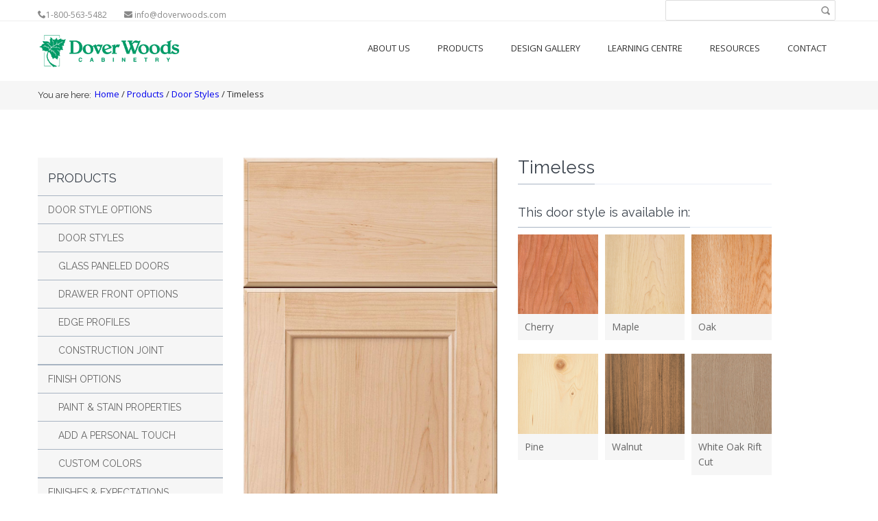

--- FILE ---
content_type: text/html; charset=utf-8
request_url: https://doverwoods.com/products/styles/timeless
body_size: 6745
content:
<!DOCTYPE html>

<html lang="en" dir="ltr"
  xmlns:content="http://purl.org/rss/1.0/modules/content/"
  xmlns:dc="http://purl.org/dc/terms/"
  xmlns:foaf="http://xmlns.com/foaf/0.1/"
  xmlns:og="http://ogp.me/ns#"
  xmlns:rdfs="http://www.w3.org/2000/01/rdf-schema#"
  xmlns:sioc="http://rdfs.org/sioc/ns#"
  xmlns:sioct="http://rdfs.org/sioc/types#"
  xmlns:skos="http://www.w3.org/2004/02/skos/core#"
  xmlns:xsd="http://www.w3.org/2001/XMLSchema#">
<head>
<meta http-equiv="Content-Type" content="text/html; charset=utf-8" />
<meta name="Generator" content="Drupal 7 (http://drupal.org)" />
<link rel="canonical" href="/products/styles/timeless" />
<link rel="shortlink" href="/node/1628" />
<meta about="/portfolio-tags/white-oak-rift-cut" typeof="skos:Concept" property="rdfs:label skos:prefLabel" content="White Oak Rift Cut" />
<link rel="shortcut icon" href="//doverwoods.com/sites/all/themes/elvyre/favicon.ico" type="image/vnd.microsoft.icon" />
<meta charset="utf-8">
<meta name="viewport" content="initial-scale=1, width=device-width">
<title>Timeless | Dover Woods</title>
<style type="text/css" media="all">
@import url("//doverwoods.com/modules/system/system.base.css?sy0ige");
@import url("//doverwoods.com/modules/system/system.menus.css?sy0ige");
@import url("//doverwoods.com/modules/system/system.messages.css?sy0ige");
@import url("//doverwoods.com/modules/system/system.theme.css?sy0ige");
@import url("//doverwoods.com/sites/all/modules/colorbox_node/colorbox_node.css?sy0ige");
@import url("//doverwoods.com/modules/comment/comment.css?sy0ige");
@import url("//doverwoods.com/sites/all/modules/domain/domain_nav/domain_nav.css?sy0ige");
@import url("//doverwoods.com/modules/field/theme/field.css?sy0ige");
@import url("//doverwoods.com/modules/node/node.css?sy0ige");
@import url("//doverwoods.com/modules/search/search.css?sy0ige");
@import url("//doverwoods.com/modules/user/user.css?sy0ige");
@import url("//doverwoods.com/sites/all/modules/views/css/views.css?sy0ige");
@import url("//doverwoods.com/sites/all/modules/ctools/css/ctools.css?sy0ige");
@import url("//doverwoods.com/sites/all/modules/responsive_menus/styles/meanMenu/meanmenu.min.css?sy0ige");
@import url("//doverwoods.com/modules/taxonomy/taxonomy.css?sy0ige");
@import url("//doverwoods.com/sites/all/modules/addtoany/addtoany.css?sy0ige");
@import url("//doverwoods.com/sites/all/themes/elvyre/css/grid.css?sy0ige");
@import url("//doverwoods.com/sites/all/themes/elvyre/css/style.css?sy0ige");
@import url("//doverwoods.com/sites/all/themes/elvyre/css/darkblue.css?sy0ige");
@import url("//doverwoods.com/sites/all/themes/elvyre/css/responsive.css?sy0ige");
@import url("//doverwoods.com/sites/all/themes/elvyre/css/a.css?sy0ige");
@import url("//doverwoods.com/sites/all/themes/elvyre/css/retina.css?sy0ige");
@import url("//doverwoods.com/sites/all/themes/elvyre/css/prettyPhoto.css?sy0ige");
@import url("//doverwoods.com/sites/all/themes/elvyre/css/nivo-slider.css?sy0ige");
@import url("//doverwoods.com/sites/all/themes/elvyre/pixons/s.css?sy0ige");
@import url("//doverwoods.com/sites/all/themes/elvyre/iconsfont/iconsfont.css?sy0ige");
@import url("//doverwoods.com/sites/all/themes/elvyre/css/style-v2.css?sy0ige");
@import url("//doverwoods.com/sites/all/themes/elvyre/colorbox-style-tk/colorbox_tk.css?sy0ige");
</style>
<script type="text/javascript" src="//doverwoods.com/sites/all/modules/jquery_update/replace/jquery/1.7/jquery.min.js?v=1.7.2"></script>
<script type="text/javascript" src="//doverwoods.com/misc/jquery-extend-3.4.0.js?v=1.7.2"></script>
<script type="text/javascript" src="//doverwoods.com/misc/jquery-html-prefilter-3.5.0-backport.js?v=1.7.2"></script>
<script type="text/javascript" src="//doverwoods.com/misc/jquery.once.js?v=1.2"></script>
<script type="text/javascript" src="//doverwoods.com/misc/drupal.js?sy0ige"></script>
<script type="text/javascript" src="//doverwoods.com/misc/ajax.js?v=7.91"></script>
<script type="text/javascript" src="//doverwoods.com/sites/all/modules/jquery_update/js/jquery_update.js?v=0.0.1"></script>
<script type="text/javascript" src="//doverwoods.com/sites/all/libraries/colorbox/jquery.colorbox-min.js?sy0ige"></script>
<script type="text/javascript" src="//doverwoods.com/sites/all/modules/colorbox/js/colorbox.js?sy0ige"></script>
<script type="text/javascript" src="//doverwoods.com/sites/all/modules/colorbox/js/colorbox_load.js?sy0ige"></script>
<script type="text/javascript" src="//doverwoods.com/sites/all/modules/colorbox/js/colorbox_inline.js?sy0ige"></script>
<script type="text/javascript" src="//doverwoods.com/sites/all/modules/responsive_menus/styles/meanMenu/jquery.meanmenu.min.js?sy0ige"></script>
<script type="text/javascript" src="//doverwoods.com/sites/all/modules/responsive_menus/styles/meanMenu/responsive_menus_mean_menu.js?sy0ige"></script>
<script type="text/javascript" src="//doverwoods.com/misc/progress.js?v=7.91"></script>
<script type="text/javascript" src="//doverwoods.com/sites/all/modules/colorbox_node/colorbox_node.js?sy0ige"></script>
<script type="text/javascript" src="//doverwoods.com/sites/all/themes/elvyre/js/jquery-migrate-1.2.1.min.js?sy0ige"></script>
<script type="text/javascript" src="//doverwoods.com/sites/all/themes/elvyre/js/jquery.placeholder.min.js?sy0ige"></script>
<script type="text/javascript" src="//doverwoods.com/sites/all/themes/elvyre/js/modernizr.custom.js?sy0ige"></script>
<script type="text/javascript" src="//doverwoods.com/sites/all/themes/elvyre/js/waypoints.min.js?sy0ige"></script>
<script type="text/javascript" src="//doverwoods.com/sites/all/themes/elvyre/js/easypiechart.js?sy0ige"></script>
<script type="text/javascript" src="//doverwoods.com/sites/all/themes/elvyre/js/jquery.nivo.slider.js?sy0ige"></script>
<script type="text/javascript" src="//doverwoods.com/sites/all/themes/elvyre/js/jquery.stellar.min.js?sy0ige"></script>
<script type="text/javascript" src="//doverwoods.com/sites/all/themes/elvyre/js/jquery.carouFredSel.js?sy0ige"></script>
<script type="text/javascript" src="//doverwoods.com/sites/all/themes/elvyre/js/jquery.touchSwipe-1.6.js?sy0ige"></script>
<script type="text/javascript" src="//doverwoods.com/sites/all/themes/elvyre/js/jquery.countTo.js?sy0ige"></script>
<script type="text/javascript" src="//doverwoods.com/sites/all/themes/elvyre/js/jquery.isotope.min.js?sy0ige"></script>
<script type="text/javascript" src="//doverwoods.com/sites/all/themes/elvyre/js/jquery.prettyPhoto.js?sy0ige"></script>
<script type="text/javascript" src="//doverwoods.com/sites/all/themes/elvyre/js/portfolio.js?sy0ige"></script>
<script type="text/javascript" src="//doverwoods.com/sites/all/themes/elvyre/js/socialstream.jquery.js?sy0ige"></script>
<script type="text/javascript" src="//doverwoods.com/sites/all/themes/elvyre/js/include.js?sy0ige"></script>
<script type="text/javascript">
<!--//--><![CDATA[//><!--
jQuery.extend(Drupal.settings, {"basePath":"\/","pathPrefix":"","setHasJsCookie":0,"ajaxPageState":{"theme":"elvyre","theme_token":"oQkjcKbMCIaMYNrGNBQrE-mRTXUuCejUjiNYDqxXGrE","jquery_version":"1.7","js":{"modules\/statistics\/statistics.js":1,"sites\/all\/modules\/jquery_update\/replace\/jquery\/1.7\/jquery.min.js":1,"misc\/jquery-extend-3.4.0.js":1,"misc\/jquery-html-prefilter-3.5.0-backport.js":1,"misc\/jquery.once.js":1,"misc\/drupal.js":1,"misc\/ajax.js":1,"sites\/all\/modules\/jquery_update\/js\/jquery_update.js":1,"sites\/all\/libraries\/colorbox\/jquery.colorbox-min.js":1,"sites\/all\/modules\/colorbox\/js\/colorbox.js":1,"sites\/all\/modules\/colorbox\/js\/colorbox_load.js":1,"sites\/all\/modules\/colorbox\/js\/colorbox_inline.js":1,"sites\/all\/modules\/responsive_menus\/styles\/meanMenu\/jquery.meanmenu.min.js":1,"sites\/all\/modules\/responsive_menus\/styles\/meanMenu\/responsive_menus_mean_menu.js":1,"misc\/progress.js":1,"sites\/all\/modules\/colorbox_node\/colorbox_node.js":1,"sites\/all\/themes\/elvyre\/js\/jquery-migrate-1.2.1.min.js":1,"sites\/all\/themes\/elvyre\/js\/jquery.placeholder.min.js":1,"sites\/all\/themes\/elvyre\/js\/modernizr.custom.js":1,"sites\/all\/themes\/elvyre\/js\/waypoints.min.js":1,"sites\/all\/themes\/elvyre\/js\/easypiechart.js":1,"sites\/all\/themes\/elvyre\/js\/jquery.nivo.slider.js":1,"sites\/all\/themes\/elvyre\/js\/jquery.stellar.min.js":1,"sites\/all\/themes\/elvyre\/js\/jquery.carouFredSel.js":1,"sites\/all\/themes\/elvyre\/js\/jquery.touchSwipe-1.6.js":1,"sites\/all\/themes\/elvyre\/js\/jquery.countTo.js":1,"sites\/all\/themes\/elvyre\/js\/jquery.isotope.min.js":1,"sites\/all\/themes\/elvyre\/js\/jquery.prettyPhoto.js":1,"sites\/all\/themes\/elvyre\/js\/portfolio.js":1,"sites\/all\/themes\/elvyre\/js\/socialstream.jquery.js":1,"sites\/all\/themes\/elvyre\/js\/include.js":1},"css":{"modules\/system\/system.base.css":1,"modules\/system\/system.menus.css":1,"modules\/system\/system.messages.css":1,"modules\/system\/system.theme.css":1,"sites\/all\/modules\/colorbox_node\/colorbox_node.css":1,"modules\/comment\/comment.css":1,"sites\/all\/modules\/domain\/domain_nav\/domain_nav.css":1,"modules\/field\/theme\/field.css":1,"modules\/node\/node.css":1,"modules\/search\/search.css":1,"modules\/user\/user.css":1,"sites\/all\/modules\/views\/css\/views.css":1,"sites\/all\/modules\/ctools\/css\/ctools.css":1,"sites\/all\/modules\/responsive_menus\/styles\/meanMenu\/meanmenu.min.css":1,"modules\/taxonomy\/taxonomy.css":1,"sites\/all\/modules\/addtoany\/addtoany.css":1,"sites\/all\/themes\/elvyre\/css\/grid.css":1,"sites\/all\/themes\/elvyre\/css\/style.css":1,"sites\/all\/themes\/elvyre\/css\/darkblue.css":1,"sites\/all\/themes\/elvyre\/css\/responsive.css":1,"sites\/all\/themes\/elvyre\/css\/a.css":1,"sites\/all\/themes\/elvyre\/css\/retina.css":1,"sites\/all\/themes\/elvyre\/css\/prettyPhoto.css":1,"sites\/all\/themes\/elvyre\/css\/nivo-slider.css":1,"sites\/all\/themes\/elvyre\/pixons\/s.css":1,"sites\/all\/themes\/elvyre\/iconsfont\/iconsfont.css":1,"sites\/all\/themes\/elvyre\/css\/style-v2.css":1,"sites\/all\/themes\/elvyre\/css\/custom\/designgallery.css":1,"sites\/all\/themes\/elvyre\/css\/custom\/designgallery-form.css":1,"sites\/all\/themes\/elvyre\/css\/custom\/related_teasers.css":1,"sites\/all\/themes\/elvyre\/colorbox-style-tk\/colorbox_tk.css":1}},"colorbox":{"transition":"fade","speed":"350","opacity":"0.85","slideshow":false,"slideshowAuto":true,"slideshowSpeed":"2500","slideshowStart":"start slideshow","slideshowStop":"stop slideshow","current":"{current} of {total}","previous":"\u00ab Prev","next":"Next \u00bb","close":"Close","overlayClose":true,"returnFocus":true,"maxWidth":"50%","maxHeight":"90%","initialWidth":"50%","initialHeight":"","fixed":true,"scrolling":false,"mobiledetect":true,"mobiledevicewidth":"480px","file_public_path":"\/sites\/default\/files","specificPagesDefaultValue":"admin*\nimagebrowser*\nimg_assist*\nimce*\nnode\/add\/*\nnode\/*\/edit\nprint\/*\nprintpdf\/*\nsystem\/ajax\nsystem\/ajax\/*"},"responsive_menus":[{"selectors":"#nav","container":"body","trigger_txt":"\u003Cspan \/\u003E\u003Cspan \/\u003E\u003Cspan \/\u003E","close_txt":"X","close_size":"18px","position":"right","media_size":"992","show_children":"1","expand_children":"1","expand_txt":"+","contract_txt":"-","remove_attrs":"1","responsive_menus_style":"mean_menu"}],"urlIsAjaxTrusted":{"\/products\/styles\/timeless":true},"statistics":{"data":{"nid":"1628"},"url":"\/modules\/statistics\/statistics.php"},"colorbox_node":{"width":"","height":""}});
//--><!]]>
</script>
<!-- google web fonts -->
        <link href='//fonts.googleapis.com/css?family=Open+Sans:300italic,400italic,600italic,700italic,800italic,400,300,600,700,800&amp;subset=latin,latin-ext,cyrillic-ext' rel='stylesheet' type='text/css'>
        <link href='//fonts.googleapis.com/css?family=Raleway:400,300,500,600,700,800,900,200,100' rel='stylesheet' type='text/css'>
         <!--[if lt IE 9]>
    <script src="//css3-mediaqueries-js.googlecode.com/svn/trunk/css3-mediaqueries.js"></script>
    <script src="//html5shiv.googlecode.com/svn/trunk/html5.js"></script>
         <!-- END: js -->
</head>
<body class="html not-front not-logged-in no-sidebars page-node page-node- page-node-1628 node-type-portfolio domain-doverwoods-com">
    
        <!-- .header-wrapper start -->
        <div id="header-wrapper" class="clearfix">
            <!-- .top-bar start -->
            <section id="top-bar-wrapper">
                <div id="top-bar" class="clearfix">
                 <!-- .container start -->
                <div class="container">
                 <!-- .row start -->
                 <div class="row">
                 <section class="grid_6">
                   <div class="region region-top-left">
    <div id="block-block-39" class="block block-block">

    
  <div class="content">
    <ul class="contact-info">
<li><i class="icon-phone"></i><span>1-800-563-5482</span></li>
<li><i class="icon-envelope-alt"></i> <span><a href="/cdn-cgi/l/email-protection#1d74737b725d79726b786f6a7272796e337e7270"><span class="__cf_email__" data-cfemail="fe97909891be9a91889b8c8991919a8dd09d9193">[email&#160;protected]</span></a></span></li>
</ul>
<!-- .contact-info end -->  </div>
</div>
  </div>
                 </section>
                 <section class="grid_3">
                                  </section>
                 <section class="grid_3">
                   <div class="region region-top-right">
    <div id="block-search-form" class="block block-search">

    
  <div class="content">
    <form action="/products/styles/timeless" method="post" id="search-block-form" accept-charset="UTF-8"><div><div class="container-inline">
      <h2 class="element-invisible">Search form</h2>
    <div class="form-item form-type-textfield form-item-search-block-form">
  <label class="element-invisible" for="edit-search-block-form--2">Search </label>
 <input title="Enter the terms you wish to search for." type="text" id="edit-search-block-form--2" name="search_block_form" value="" size="15" maxlength="128" class="form-text" />
</div>
<div class="form-actions form-wrapper" id="edit-actions"><input type="submit" id="edit-submit" name="op" value="Search" class="wpcf7-submit default form-submit" /></div><input type="hidden" name="form_build_id" value="form-EizcaRP7oxK6mjMsFFElrEDWwFc19j7KT1jCIYdcuE8" />
<input type="hidden" name="form_id" value="search_block_form" />
</div>
</div></form>  </div>
</div>
  </div>
                 </section>
                 </div><!-- .container end -->
                 </div><!-- .row end -->
                </div><!-- .top-bar end -->
            </section><!-- .top-bar-wrapper end -->

            <!-- #header start -->
            <header id="header" class="clearfix">
                           <section id="logo">
               <a href="/"><img src="https://doverwoods.com/sites/default/files/dover-logo.png" alt="Home" /></a>
               </section>
               
               


                <section id="nav-container">

                    <nav id="nav">
                    <ul><li><a href="/about-us/company-profile" title="">About Us</a><ul><li><a href="/about-us/company-profile">Company Profile</a></li>
<li><a href="/about-us/craftsmanship">Craftsmanship</a></li>
<li><a href="/about-us/our-commitment">Our Commitment</a></li>
<li><a href="/about-us/dover-woods-difference">The Dover Woods Difference</a></li>
</ul></li>
<li><a href="/products/styles" title="">Products</a><ul><li><a href="/products/styles" title="">Door Style Options</a><ul><li><a href="/products/styles" title="">Door Styles</a></li>
<li><a href="/products/glass" title="">Glass Paneled Doors</a></li>
<li><a href="/products/door">Drawer Front Options</a></li>
<li><a href="/products/edge-profiles">Edge Profiles</a></li>
<li><a href="/products/construction-joint">Construction Joint</a></li>
</ul></li>
<li><a href="/products/paint-stain-options" title="">Finish Options</a><ul><li><a href="/paint-stain-options/paint-stain-properties">Paint &amp; Stain Properties</a></li>
<li><a href="/add-personal-touch">Add A Personal Touch</a></li>
<li><a href="/paint-stain-options/custom-colors">Custom Colors</a></li>
</ul></li>
<li><a href="/products/finishes-expectations">Finishes &amp; Expectations</a><ul><li><a href="/finishes-expectations/wood-species">Wood Species</a></li>
<li><a href="/finishes-expectations/natural-expectations">Natural Expectations</a></li>
</ul></li>
</ul></li>
<li><a href="/design-gallery/all" title="">Design Gallery</a><ul><li><a href="/design-gallery/all" title="">All Items</a></li>
<li><a href="/design-gallery/modern" title="">Modern</a></li>
<li><a href="/design-gallery/contemporary" title="">Contemporary</a></li>
<li><a href="/design-gallery/farmhouse" title="">Farmhouse</a></li>
<li><a href="/design-gallery/rustic" title="">Rustic</a></li>
<li><a href="/design-gallery/traditional" title="">Traditional</a></li>
<li><a href="/design-gallery/cottage" title="">Cottage</a></li>
<li><a href="/design-gallery/paris-bistro" title="">Paris bistro</a></li>
<li><a href="/design-gallery/classic" title="">Classic</a></li>
<li><a href="/design-gallery/eclectic" title="">Eclectic</a></li>
</ul></li>
<li><a href="/nature-wood">Learning Centre</a><ul><li><a href="/nature-wood">Nature Of Wood</a></li>
<li><a href="/care-maintenance">Care &amp; Maintenance</a></li>
<li><a href="/learning-centre/warranty-information">Warranty Information</a></li>
</ul></li>
<li><a href="/resources" title="">Resources</a><ul><li><a href="/resources/downloads" title="">Downloads</a></li>
</ul></li>
<li><a href="/contact" title="">Contact</a><ul><li><a href="/dealer-locations" title="">Find a Dealer</a></li>
<li><a href="/dover-warranty-request-form">Warranty Request Form</a></li>
<li><a href="/learning-centre/warranty-information" title="">Warranty Information</a></li>
<li><a href="/contact/cabinet-construction-guidelines">Cabinet Construction Guidelines</a></li>
</ul></li>
</ul>                    </nav><!-- #nav end -->
                </section><!-- #nav-container end -->


               <!--  // <form action="/products/styles/timeless" method="post" id="search-block-form--2" accept-charset="UTF-8"><div><div class="container-inline">
      <h2 class="element-invisible">Search form</h2>
    <div class="form-item form-type-textfield form-item-search-block-form">
  <label class="element-invisible" for="edit-search-block-form--4">Search </label>
 <input title="Enter the terms you wish to search for." type="text" id="edit-search-block-form--4" name="search_block_form" value="" size="15" maxlength="128" class="form-text" />
</div>
<div class="form-actions form-wrapper" id="edit-actions--2"><input type="submit" id="edit-submit--2" name="op" value="Search" class="wpcf7-submit default form-submit" /></div><input type="hidden" name="form_build_id" value="form-4cTckSOXkyIBdOo5ryYpqU6m8gz7bDEnoj3E1dnl3fI" />
<input type="hidden" name="form_id" value="search_block_form" />
</div>
</div></form> //  -->

            </header><!-- .header end -->
        </div><!-- .header-wrapper end -->
         
        
                      <section id="page-title" class="page-title-3">
               <div class="container">
                <div class="row">
                  <div class="grid_12">
                    <div class="breadcrumbs bc triggerAnimation animated" data-animate="fadeInUp">
                  <h2 class="element-invisible">You are here</h2><ul class="crumbs"><li><span>You are here:</span></li> <a href="/">Home</a>  /  <a href="https://trianglekitchen.com/products">Products</a>  /  <a href="/products/styles" title="">Door Styles</a>  /  Timeless</ul>                    </div>
                  </div><!-- .grid_12 end -->
                 </div><!-- .row end -->
               </div><!-- .container end -->
            </section>
	        

        <!-- .tp-wrapper start -->
        <div class="tp-wrapper">
            <!-- .tp-banner-container start -->
            <div class="tp-banner-container">
                <div class="tp-banner">
                                    </div><!-- .tp-banner end -->
            </div><!-- .tp-banner end -->
        </div><!-- .tp-wrapper end -->


                        


                            <section class='page-content'>
            <div class="container">
                <div class="row">

          		  <aside class="grid_3 aside-left triggerAnimation animated" data-animate="fadeInLeft">
		    <div class="region region-sidebar-left">
    <div id="block-menu-block-1" class="block block-menu-block">

    <h2 class="block-title" >Products</h2>
  
  <div class="content">
    <div class="menu-block-wrapper menu-block-1 menu-name-main-menu parent-mlid-0 menu-level-2">
  <ul><li class="current-menu-item"><a href="/products/styles" title="" class="active-trail">Door Style Options</a><ul><li class="current-menu-item"><a href="/products/styles" title="" class="active-trail">Door Styles</a></li>
<li><a href="/products/glass" title="">Glass Paneled Doors</a></li>
<li><a href="/products/door">Drawer Front Options</a></li>
<li><a href="/products/edge-profiles">Edge Profiles</a></li>
<li><a href="/products/construction-joint">Construction Joint</a></li>
</ul></li>
<li><a href="/products/paint-stain-options" title="">Finish Options</a><ul><li><a href="/paint-stain-options/paint-stain-properties">Paint &amp; Stain Properties</a></li>
<li><a href="/add-personal-touch">Add A Personal Touch</a></li>
<li><a href="/paint-stain-options/custom-colors">Custom Colors</a></li>
</ul></li>
<li><a href="/products/finishes-expectations">Finishes &amp; Expectations</a><ul><li><a href="/finishes-expectations/wood-species">Wood Species</a></li>
<li><a href="/finishes-expectations/natural-expectations">Natural Expectations</a></li>
</ul></li>
</ul></div>
  </div>
</div>
  </div>
		  </aside>
		  
                    		  <article class="grid_9 triggerAnimation animated" data-animate="fadeInRight">
		  
		            
                   <h1 class="title" id="pt">Timeless</h1>
        <div class="d-tabs"></div>                          <div class="region region-content">
    <div id="block-system-main" class="block block-system">

    
  <div class="content">
    

<div class="row">

            <article class="grid_4 alpha triggerAnimation animated" data-animate="fadeIn">
              <a href="https://doverwoods.com/sites/default/files/products/slider/timeless-m-natural.jpg" data-gal="prettyPhoto" >
                <img src="https://doverwoods.com/sites/default/files/products/slider/timeless-m-natural.jpg" alt="Timeless"  >
              </a>
            </article><!-- .grid_7 end -->


<!-- .grid_5 start -->
<article class="grid_4 omega triggerAnimation animated" data-animate="fadeIn">
    <!-- .heading-bordered start -->
    <section class="heading-bordered">
        <h3>Timeless</h3>
    </section><!-- .heading-bordered end -->


                        <div class="portfolio-single-like clearfix">
                        <div class="heading-bordered">
                        <h5>This door style is available in:</h5>
                        </div>
                        <!--
THIS FILE IS NOT USED AND IS HERE AS A STARTING POINT FOR CUSTOMIZATION ONLY.
See http://api.drupal.org/api/function/theme_field/7 for details.
After copying this file to your theme's folder and customizing it, remove this
HTML comment.
-->
<div class="field field-name-field-portfolio-tags field-type-taxonomy-term-reference field-label-hidden">
    <div class="field-items">
          <div class="field-item even"><div id="taxonomy-term-20" class="taxonomy-term vocabulary-portfolio-tags">
  <div class="content">
    <a href="https://doverwoods.com/sites/default/files/tag_species/cherry.jpg" data-gal="prettyPhoto[pp_species]" >
      <img src="https://doverwoods.com/sites/default/files/tag_species/cherry.jpg" alt="Cherry"  >
    </a>
  </div>
      <p>Cherry</p>
  </div>
</div>
          <div class="field-item odd"><div id="taxonomy-term-18" class="taxonomy-term vocabulary-portfolio-tags">
  <div class="content">
    <a href="https://doverwoods.com/sites/default/files/tag_species/maple.jpg" data-gal="prettyPhoto[pp_species]" >
      <img src="https://doverwoods.com/sites/default/files/tag_species/maple.jpg" alt="Maple"  >
    </a>
  </div>
      <p>Maple</p>
  </div>
</div>
          <div class="field-item even"><div id="taxonomy-term-17" class="taxonomy-term vocabulary-portfolio-tags">
  <div class="content">
    <a href="https://doverwoods.com/sites/default/files/tag_species/oak.jpg" data-gal="prettyPhoto[pp_species]" >
      <img src="https://doverwoods.com/sites/default/files/tag_species/oak.jpg" alt="Oak"  >
    </a>
  </div>
      <p>Oak</p>
  </div>
</div>
          <div class="field-item odd"><div id="taxonomy-term-19" class="taxonomy-term vocabulary-portfolio-tags">
  <div class="content">
    <a href="https://doverwoods.com/sites/default/files/tag_species/pine.jpg" data-gal="prettyPhoto[pp_species]" >
      <img src="https://doverwoods.com/sites/default/files/tag_species/pine.jpg" alt="Pine"  >
    </a>
  </div>
      <p>Pine</p>
  </div>
</div>
          <div class="field-item even"><div id="taxonomy-term-51" class="taxonomy-term vocabulary-portfolio-tags">
  <div class="content">
    <a href="https://doverwoods.com/sites/default/files/tag_species/walnut.jpg" data-gal="prettyPhoto[pp_species]" >
      <img src="https://doverwoods.com/sites/default/files/tag_species/walnut.jpg" alt="Walnut"  >
    </a>
  </div>
      <p>Walnut</p>
  </div>
</div>
          <div class="field-item odd"><div id="taxonomy-term-52" class="taxonomy-term vocabulary-portfolio-tags">
  <div class="content">
    <a href="https://doverwoods.com/sites/default/files/tag_species/white-oak-rift-cut.jpg" data-gal="prettyPhoto[pp_species]" >
      <img src="https://doverwoods.com/sites/default/files/tag_species/white-oak-rift-cut.jpg" alt="White Oak Rift Cut"  >
    </a>
  </div>
      <p>White Oak Rift Cut</p>
  </div>
</div>
      </div>
</div>
                        <br /><br />
                                                </div>

                        <br /><br />
                        
                    </article><!-- .grid_5 end -->
                </div><!-- .row end -->


  </div>
</div>
  </div>
                  </article><!-- .article end -->

          
                </div><!-- .row end -->
            </div><!-- .container end -->
        </section><!-- .page-content end -->

           
            </div><!-- .container end -->
        </section><!-- .page-content.parallax.parallax-2 end -->

        <section class="page-content">
            <div class="container">
            
            </div><!-- .container end -->
        </section><!-- .page-content end -->

        
            </div><!-- .container end -->
        </section><!-- .page-content.parallax end -->

                <section class="page-content">
            <div class="container">
            
            </div><!-- .container end -->
        </section><!-- .page-content end -->


         
            </div><!-- .container end -->
        </section><!-- .page-content.parallax end -->

        
                

        <!-- .footer-wrapper start -->
        <section class="footer-wrapper">
            <!-- .footer start -->
            <footer id="footer">
                <!-- .container start -->
                <div class="container">
                    <!-- .row start -->
                    <div class="row">

                        <!-- animated fadeInTop class="triggerAnimation animated" data-animate="fadeIn" -->
                        <section>
                                                  <!-- .footer-widget-container start -->
                         <div class="grid_3 footer-widget-container">
                         <!-- .widget.widget_text start -->
                         <div class="widget widget_text clearfix">
                           <div class="region region-footer-firstcolumn">
    <div id="block-block-44" class="block block-block">

    
  <div class="content">
     <!-- <h2 class="block-title">Follow us on the Web</h2>
<div class="footer-icons">
<img src="http://st.houzz.com/static/badge36_36.png" alt="Find Us on Houzz"/> 
<img src="<?php print base_path() .  path_to_theme() ?>/img/social/fb.png" alt="Like us on Facebook"/> 
<img src="<?php print base_path() .  path_to_theme() ?>/img/social/yt.png" alt="Watch us on Youtube"/> 
<img src="<?php print base_path() .  path_to_theme() ?>/img/social/pt.png" alt="Pin us on Pinterest"/> 
<img src="<?php print base_path() .  path_to_theme() ?>/img/social/gp.png" alt="Find us on Google+"/> 
</div> -->
<h2 class="block-title">Contact Us</h2>
<p><strong>Dover Woods</strong><br />
679 Babin Street<br />
Dieppe, NB   E1A 5M7<br /><br />
<a href="/contact">» View map of our location</a><br /><br />
Toll Free: 1-800-563-5482<br />
Tel: (506) 858-5855<br />
Fax: (506) 859-1817<br /><br />
<a href="/cdn-cgi/l/email-protection#84edeae2ebc4e0ebf2e1f6f3ebebe0f7aae7ebe9">» Send us an email</a></p>   </div>
</div>
  </div>
                         </div>
                         </div>
                         
                         <div class="grid_6 footer-widget-container">
                                                  <!-- .footer-widget-container start -->
                         <div class="grid_6 footer-widget-container">
                           <div class="region region-footer-secondcolumn">
    <div id="block-block-45" class="block block-block">

    
  <div class="content">
    <p>For over 40 years, Dover Woods has built its reputation as a leader in manufacturing and wholesale distribution of quality cabinetry products &amp; accessories.  From kitchens, to bedrooms, to bathrooms, we carry a wide range of materials, finishes and accessories to add that special touch of storage and style to any environment in your home.</p>
  </div>
</div>
  </div>
                         </div>
                         
                                                  </div>

                                                  <div class="grid_3 footer-widget-container">
                           <div class="region region-footer-fourthcolumn">
    <div id="block-block-46" class="block block-block">

    
  <div class="content">
     <a href="/dealer-locations"><img src="/btn-find-dealer_dw.jpg" alt="Dealer Locator" /></a>   </div>
</div>
  </div>
                         </div>
                                                 </section>
                    </div><!-- .row end -->
                </div><!-- .container end -->
            </footer><!-- .footer-end -->

            <!-- .copyright-container start -->
            <div class="copyright-container">
                <!-- .container start -->
                <div class="container">
                    <!-- .row start -->
                    <div class="row">
                        <section class="grid_6">
                                                    <div class="region region-footer-a">
    <div id="block-block-47" class="block block-block">

    
  <div class="content">
    <p>© ALL RIGHTS RESERVED. DOVER WOODS  |  <a href="/disclaimer-0"><strong>DISCLAIMER</strong></a></p>
  </div>
</div>
  </div>
                                                 </section>

                        <section class="grid_6">
                                                </section>
                    </div><!-- .row end -->
                </div><!-- .container end -->
            </div><!-- .copyright-container end -->

            <a href="#" class="scroll-up">Scroll</a>
        </section><!-- .footer-wrapper end -->
  <script data-cfasync="false" src="/cdn-cgi/scripts/5c5dd728/cloudflare-static/email-decode.min.js"></script><script type="text/javascript" src="https://doverwoods.com/modules/statistics/statistics.js?sy0ige"></script>
<script defer src="https://static.cloudflareinsights.com/beacon.min.js/vcd15cbe7772f49c399c6a5babf22c1241717689176015" integrity="sha512-ZpsOmlRQV6y907TI0dKBHq9Md29nnaEIPlkf84rnaERnq6zvWvPUqr2ft8M1aS28oN72PdrCzSjY4U6VaAw1EQ==" data-cf-beacon='{"version":"2024.11.0","token":"fe1d74ca48714f68b47a3b2eed830dc7","r":1,"server_timing":{"name":{"cfCacheStatus":true,"cfEdge":true,"cfExtPri":true,"cfL4":true,"cfOrigin":true,"cfSpeedBrain":true},"location_startswith":null}}' crossorigin="anonymous"></script>
</body>
</html>

--- FILE ---
content_type: text/css
request_url: https://doverwoods.com/sites/all/themes/elvyre/css/grid.css?sy0ige
body_size: 661
content:
/*
1200px grid system ~ Core CSS.
12 Columns ~ Margin left: 15px ~ Margin right: 15px

Based on the 960.gs grid system - http://960.gs/
by Nathan Smith

Created by the Grid System Generator - v1.04
Learn more ~ http://www.gridsystemgenerator.com/
*/


/* =Containers
----------------------------------------------------------------------------- */
.container {
    margin-right: auto;
    margin-left: auto;
    width: 1200px;
}

.container.full{
    width: 100%;
    max-width: 100%;
}

.row:before,
.row:after {
    content: " ";
    /* 1 */
    display: table;
    /* 2 */
}

.row:after {
    clear: both;
}

.page-content .row{
    margin-bottom: 80px;/* 80*/
    position: relative;
}


/* =Containers
--------------------------------------------------------------------------------*/
.container_12
{
	margin-left: auto;
	margin-right: auto;
	width: 1200px;
}


/* =Grid >> Global
----------------------------------------------------------------------------- */
.grid_1,
.grid_2,
.grid_3,
.grid_4,
.grid_5,
.grid_6,
.grid_7,
.grid_8,
.grid_9,
.grid_10,
.grid_11,
.grid_12 {
    min-height: 1px;
    margin-left: 15px;
    margin-right: 15px;
    float: left;
    display: inline;
}

/* =Grid >> Children (Alpha ~ First, Omega ~ Last)
----------------------------------------------------------------------------- */
.alpha {margin-left: 0;}
.omega {margin-right: 0;}


/* =Grid >> 12 Columns
--------------------------------------------------------------------------------*/
.container_12 .grid_1 {width: 70px;}
.container_12 .grid_2 {width: 170px;}
.container_12 .grid_3 {width: 270px;}
.container_12 .grid_4 {width: 370px;}
.container_12 .grid_5 {width: 470px;}
.container_12 .grid_6 {width: 570px;}
.container_12 .grid_7 {width: 670px;}
.container_12 .grid_8 {width: 770px;}
.container_12 .grid_9 {width: 870px;}
.container_12 .grid_10 {width: 970px;}
.container_12 .grid_11 {width: 1070px;}
.container_12 .grid_12 {width: 1170px;}

/* =Prefix Extra Space >> 12 Columns
--------------------------------------------------------------------------------*/
.container_12 .prefix_1 {padding-left: 100px;}
.container_12 .prefix_2 {padding-left: 200px;}
.container_12 .prefix_3 {padding-left: 300px;}
.container_12 .prefix_4 {padding-left: 400px;}
.container_12 .prefix_5 {padding-left: 500px;}
.container_12 .prefix_6 {padding-left: 600px;}
.container_12 .prefix_7 {padding-left: 700px;}
.container_12 .prefix_8 {padding-left: 800px;}
.container_12 .prefix_9 {padding-left: 900px;}
.container_12 .prefix_10 {padding-left: 1000px;}
.container_12 .prefix_11 {padding-left: 1100px;}

/* =Suffix Extra Space >> 12 Columns
--------------------------------------------------------------------------------*/
.container_12 .suffix_1 {padding-right: 100px;}
.container_12 .suffix_2 {padding-right: 200px;}
.container_12 .suffix_3 {padding-right: 300px;}
.container_12 .suffix_4 {padding-right: 400px;}
.container_12 .suffix_5 {padding-right: 500px;}
.container_12 .suffix_6 {padding-right: 600px;}
.container_12 .suffix_7 {padding-right: 700px;}
.container_12 .suffix_8 {padding-right: 800px;}
.container_12 .suffix_9 {padding-right: 900px;}
.container_12 .suffix_10 {padding-right: 1000px;}
.container_12 .suffix_11 {padding-right: 1100px;}

/* `Push Space >> 12 Columns
--------------------------------------------------------------------------------*/
.container_12 .push_1 {left: 100px;}
.container_12 .push_2 {left: 200px;}
.container_12 .push_3 {left: 300px;}
.container_12 .push_4 {left: 400px;}
.container_12 .push_5 {left: 500px;}
.container_12 .push_6 {left: 600px;}
.container_12 .push_7 {left: 700px;}
.container_12 .push_8 {left: 800px;}
.container_12 .push_9 {left: 900px;}
.container_12 .push_10 {left: 1000px;}
.container_12 .push_11 {left: 1100px;}

/* `Pull Space >> 12 Columns
--------------------------------------------------------------------------------*/
.container_12 .pull_1 {left: -100px;}
.container_12 .pull_2 {left: -200px;}
.container_12 .pull_3 {left: -300px;}
.container_12 .pull_4 {left: -400px;}
.container_12 .pull_5 {left: -500px;}
.container_12 .pull_6 {left: -600px;}
.container_12 .pull_7 {left: -700px;}
.container_12 .pull_8 {left: -800px;}
.container_12 .pull_9 {left: -900px;}
.container_12 .pull_10 {left: -1000px;}
.container_12 .pull_11 {left: -1100px;}

/* =Grid >> 12 Columns
----------------------------------------------------------------------------- */
.grid_1 {width: 70px;}
.grid_2 {width: 170px;}
.grid_3 {width: 270px;}
.grid_4 {width: 370px;}
.grid_5 {width: 470px;}
.grid_6 {width: 570px;}
.grid_7 {width: 670px;}
.grid_8 {width: 770px;}
.grid_9 {width: 870px;}
.grid_10 {width: 970px;}
.grid_11 {width: 1070px;}
.grid_12 {width: 1170px;}


/* `Clear Floated Elements
----------------------------------------------------------------------------- */
.clear {
	clear: both;
	display: block;
	overflow: hidden;
	visibility: hidden;
	width: 0;
	height: 0;
}

.clearfix:before,
.clearfix:after {
	content: "\0020";
	display: block;
	overflow: hidden;
	visibility: hidden;
	width: 0;
	height: 0;
}
.clearfix:after {
	clear: both;
}




--- FILE ---
content_type: text/css
request_url: https://doverwoods.com/sites/all/themes/elvyre/css/style.css?sy0ige
body_size: 15179
content:
/* ============================================================================

Theme Name: Elvyre
Version: 1.0

============================================================================= */

/*===========================================================================

    CONTENTS:

    1. CSS RESET
    2. PAGE CONTENT BACKGROUNDS (PARALLAX BACKGROUNDS)
    3. TYPOGRAPHY
    4. HEADER
        4.1. Global styling
        4.2. Main navigation
        4.3. Search
        4.4. Header style 3
        4.5. Header style 4
        4.6. Header style 5
    5. PAGE TITLES
        5.1. Page title 2
        5.2. Page title 3
    6. ELEMENTS
        6.1. Accordion
        6.2. Blockquote
        6.3. Buttons
        6.4. Client carousel
        6.5. Development process boxes
        6.6. Drop caps
        6.7. Heading centered
        6.8. Heading with borders
        6.9. Highlighted text
        6.10. History section
        6.11. Icons list
        6.12. Information boxes
        6.13. Notes
        6.14. Portfolio carousel
        6.15. Pricing tables
        6.16. Services boxes
        6.17. Services overview list
        6.18. Services vertical tabs
        6.19. Skills circular style
        6.20. Skills rectangular style
        6.21. Stats counter
        6.22. Testimonials
        6.23. Tabs horizontal
        6.24. Tabs vertical
   7. PAGE SPECIFIC STYLES
        7.1. About pages
        7.2. Portfolio
        7.3. Blog
        7.4. Contact page
   8. WIDGETS
   9. FOOTER

============================================================================= */

/* ==========================================================================
    1. CSS RESET
============================================================================= */

a,
abbr,
acronym,
address,
applet,
article,
aside,
audio,
b,
big,
blockquote,
body,
canvas,
caption,
center,
cite,
code,
dd,
del,
details,
dfn,
dialog,
div,
dl,
dt,
em,
embed,
fieldset,
figcaption,
figure,
font,
footer,
form,
h1,
h2,
h3,
h4,
h5,
h6,
header,
hgroup,
hr,
html,
i,
iframe,
img,
ins,
kbd,
label,
legend,
li,
mark,
menu,
meter,
nav,
object,
ol,
output,
p,
pre,
progress,
q,
rp,
rt,
ruby,
s,
samp,
section,
small,
span,
strike,
strong,
sub,
summary,
sup,
table,
tbody,
td,
tfoot,
th,
thead,
time,
tr,
tt,
u,
ul,
var,
video {
  border: 0;
  margin: 0;
  padding: 0;
}

article,
aside,
details,
figcaption,
figure,
footer,
header,
hgroup,
menu,
nav,
section {
  display: block;
}

b,
strong {
  font-weight: bold;
}

img {
  color: transparent;
  font-size: 0;
  vertical-align: middle;
  -ms-interpolation-mode: bicubic;
  max-width: 100%;
  height: auto;
}

ol,
ul {
  list-style: none;
}

li {
  display: list-item;
}

table {
  border-collapse: collapse;
  border-spacing: 0;
}

th,
td,
caption {
  font-weight: normal;
  vertical-align: top;
  text-align: left;
}

q {
  quotes: none;
}

q:before,
q:after {
  content: none;
}

sub,
sup,
small {
  font-size: 75%;
}

sub,
sup {
  line-height: 0;
  position: relative;
  vertical-align: baseline;
}

sub {
  bottom: -0.25em;
}

sup {
  top: -0.5em;
}

svg {
  overflow: hidden;
}

a {
  list-style: none;
  text-decoration: none;
}

a:active {
  outline: none;
}

a:focus {
  outline: none;
}

:focus {
  outline: 0;
}

.clearfix {
  clear: both;
}

body {
  font-family: "Open Sans", Arial, sans-serif;
  font-size: 13px;
  line-height: 1.428571429;
  color: #333333;
  background-color: #fff;
}

.add-margin {
  display: block;
  margin-bottom: 30px !important;
  float: left;
}

.no-bottom-margin {
  margin-bottom: -80px;
}


/*  2. PAGE CONTENT BACKGROUNDS
============================================================================= */
.page-content {
  width: 100%;
  margin: 0 auto;
  float: left;
}

.page-content.background-black {
  background-color: #333;
}

.page-content.background-black h1,
.page-content.background-black h2,
.page-content.background-black h3,
.page-content.background-black h4,
.page-content.background-black h5,
.page-content.background-black h6 {
  color: #fff;
}

.page-content.background-black p,
.page-content.background-black a,
.page-content.background-black span {
  color: #ccc;
}

.page-content.parallax {
  padding: 70px 0 0 0;
  width: 100%;
  border-top: 1px solid #eee;
  border-bottom: 1px solid #eee;
  overflow: hidden;
}

.page-content.pattern {
  background: url('../img/pattern-1.png') center center;
  background-size: cover;
}

.page-content.parallax-1 {
  background-size: cover;
  background: url('../img/pictures/parallax-bkg-1.jpg') repeat-y fixed;
}

.page-content.parallax-2 {
  background-size: cover;
  background: url('../img/pictures/parallax-bkg-1.jpg') repeat-y fixed;
}

.page-content.parallax-3 {
  background-size: cover;
  background: url('../img/pictures/parallax-bkg-3.jpg') repeat-y fixed;
}

.page-content.parallax-4 {
  background-size: cover;
  background: url('../img/pictures/parallax-bkg-4.jpg') repeat-y fixed;
}

.page-content.parallax + .page-content {
  margin-top: 80px;
}


/* ==========================================================================
    3. TYPOGRAPHY
============================================================================= */
p {
  margin-bottom: 22px;
}

p {
  color: #666;
  font: 14px 'Open Sans', Arial, sans-serif;
  line-height: 22px;
}

a.read-more {
  float: right;
  font-family: 'Raleway', Arial, sans-serif;
  position: relative;
  padding-top: 10px;
}

a.read-more span {
  padding-left: 5px;
}

a {
  -webkit-transition: all 0.2s ease 0s;
  -moz-transition: all 0.2s ease 0s;
  -o-transition: all 0.2s ease 0s;
  -ms-transition: all 0.2s ease 0s;
  transition: all 0.2s ease 0s;
}

.underlined {
  text-decoration: underline;
}

h1,
h2,
h3,
h4,
h5,
h6 {
  font-weight: 400;
  color: #39414b;
  margin-bottom: 30px;
}

.dealer-heading {
  margin-bottom: 10px;
  margin-top: 20px;
}

h1 {
  font: 36px 'Raleway', Arial, sans-serif;
  line-height: 38px;
}

h2 {
  font: 32px 'Raleway', Arial, sans-serif;
  line-height: 34px;
}

h3 {
  font: 26px 'Raleway', Arial, sans-serif;
  line-height: 28px;
}

h4 {
  font: 22px 'Raleway', Arial, sans-serif;
  line-height: 24px;
}

h5 {
  font: 18px 'Raleway', Arial, sans-serif;
  line-height: 22px;
}

h6 {
  font: 16px 'Raleway', Arial, sans-serif;
  line-height: 20px;
}

img.float-left {
  float: left;
  margin: 12px 12px 12px 0;
}

img.float-right {
  float: right;
  margin: 12px 0 12px 12px;
}

img + p,
p + img {
  display: block;
  margin-top: 15px;
}

.bottom-fixed {
  margin-bottom: -80px;
  position: absolute;
  bottom: 0;
}

span.strong,
b {
  font-weight: 600;
}


.text-red {
  color: #ce292d;
}

/* ==========================================================================
    4. HEADER
============================================================================= */

/* 4.1. GLOBAL STYLING
----------------------------------------------------------------------------- */
#header-wrapper {
  width: 100%;
  margin: 0 auto;
  z-index: 1000;
}

#top-bar-wrapper {
  width: 100%;
  background: #fff;
  margin: 0 auto;
  border-bottom: 1px solid #eee;
}

#top-bar {
  margin: 0 auto;
  width: 1170px;
}

#top-bar .contact-info {
  /* width: 50%;*/
  /*  float: left;*/
  padding-top: 13px;
}

#top-bar .contact-info li {
  float: left;
  margin-right: 25px;
  color: #888;
  font-size: 12px;
}

#top-bar .contact-info li a {
  line-height: 12px;
  color: #888;
}

#top-bar .social-links {
  /*  max-width: 50%;*/
  float: right;
  margin-right: 15px;
}

#top-bar .social-links li {
  float: left;
  background: #fff;
  width: 45px;
  height: 45px;
  border-left: 1px solid #eee;
}

#top-bar .social-links li a {
  color: #bbb;
  width: 45px;
  height: 45px;
  display: table-cell;
  vertical-align: middle;
  text-align: center;
}

#top-bar .social-links li:hover a {
  color: #fff !important;
}

#top-bar .social-links li:last-child {
  border-right: 1px solid #eee;
}

.social-links.presentation li a {
  float: left;
  width: 45px;
  height: 45px;
  margin-right: 2px;
  margin-bottom: 2px;
  font-size: 18px;
}


#header {
  width: 1170px;
  margin: 0 auto;
}

#logo {
  margin: 20px 0;
  float: left;
  max-width: 210px;
}

.dealer-net a {
  color: #666;
}


/* 4.2. MAIN NAVIGATION
----------------------------------------------------------------------------- */
#nav-container {
  width: 930px;
  height: 80px;
  margin-left: 30px;
  z-index: 90;
  position: relative;
  float: left;
}

#nav {
  height: 100%;
  list-style: none;
  max-width: 100%;
  float: right;
}

#nav > ul {
  display: block !important;
}

#nav li {
  float: left;
  position: relative;
  cursor: pointer;
}

#nav > ul > li > a {
  font: 13px 'Open Sans', Arial, sans-serif;
  padding: 30px 20px;
}

#nav > ul > li.current-menu-item > a,
#nav > ul > li:hover > a {
  background: #f6f6f6;
}

#nav > ul > li > a {
  text-transform: uppercase;
}

#nav > ul > li {
  box-sizing: border-box;
  -webkit-box-sizing: border-box;
  -moz-box-sizing: border-box;
}

#nav li a {
  float: none;
  display: block;
  font: 13px 'Open Sans', Arial, sans-serif;
  color: #333;
}

#nav > ul > li.no-sub:hover {
  border-bottom: 4px solid #eee;
}


/* MAIN NAVIGATION SECOND LEVEL
----------------------------------------------------------------------------- */
#nav li ul {
  display: none;
  position: absolute;
  margin: 0;
  top: 100%;
  left: 0;
  z-index: 100;
  width: 200px;
}

#nav li ul li {
  background: #fff;
  border-right: 4px solid #eee;
  border-left: 4px solid #eee;
  -webkit-transition: all 0.2s ease 0s;
  -moz-transition: all 0.2s ease 0s;
  -o-transition: all 0.2s ease 0s;
  -ms-transition: all 0.2s ease 0s;
  transition: all 0.2s ease 0s;
}

#nav li ul li:first-child {
  border-top: 4px solid #eee;
}

#nav li ul li:last-child {
  border-bottom: 4px solid #eee;
}

#nav li ul li:hover {
  background: #fff;
}

#nav li ul li a {
  text-transform: none !important;
  font: 13px 'Droid Sans', sans-serif;
  line-height: 15px;
  color: #777 !important;
  padding: 10px 15px !important;
  transition-property: text-indent;
  transition-duration: 0.2s;
  -webkit-transition-property: text-indent;
  -webkit-transition-duration: 0.2s;
  -moz-transition-property: text-indent;
  -moz-transition-duration: 0.2s;
  -o-transition-property: text-indent;
  -o-transition-duration: 0.2s;
}

#nav li ul li:hover > a {
  text-indent: 3px;
  color: #333 !important;
  background: #f6f6f6;
}

#nav li ul li,
#nav li ul li a {
  float: none;
}

#nav li.current-menu-item ul li.current-menu-item {
  background: #f6f6f6;
}

/* MAIN NAVIGATION THIRD LEVEL
----------------------------------------------------------------------------- */
#nav li ul li ul {
  display: none;
}

#nav li ul li:hover ul {
  left: 100%;
  top: -2px;
  padding-top: 0 !important;
  padding-left: 5px;
  position: absolute;
  display: block !important;
}


/* 4.3. SEARCH
------------------------------------------------------------------------------*/
#search {
  width: 40px;
  height: 40px;
  border-radius: 50%;
  -webkit-border-radius: 50%;
  -moz-border-radius: 50%;
  position: relative;
  cursor: pointer;
  margin-left: 30px;
  top: 20px;
  float: right;
  z-index: 90;
}

.search-submit {
  background: url('../img/search.png') no-repeat;
  width: 40px;
  height: 40px;
  border: none;
  text-indent: -9999px;
  position: absolute;
  cursor: pointer;
}

#m_search {
  background: #fff;
  border: 1px solid #ddd;
  padding: 8px 10px;
  position: absolute;
  top: 105%;
  width: 135px;
  margin-left: -112px;
  font: italic 11px 'Raleway', Arial, sans-serif;
  color: #777;
  display: none;
}


/* ==========================================================================
    4.4. HEADER STYLE 3 (grey colored top bar)
============================================================================= */
.header-style-3 #top-bar-wrapper {
  background: #333;
  border-bottom: none;
}

.header-style-3 #top-bar .contact-info li,
.header-style-3 #top-bar .contact-info li a {
  color: #bbb;
}

.header-style-3 #top-bar .social-links li {
  background: #444;
  border-left: 1px solid #555;
  border-right: 1px solid #333;
}

.header-style-3 #top-bar .social-links li:last-child {
  border-right: none;
}


/* ==========================================================================
    4.5. HEADER STYLE 4
============================================================================= */
.header-style-4 .social-links {
  float: right;
  margin-left: 30px;
  max-width: 1030px;
  margin-top: 25px;
}

.header-style-4 .social-links li {
  float: left;
  margin-left: 10px;
  background-color: #eee;
  width: 30px;
  height: 30px;
  border-radius: 50%;
  -webkit-border-radius: 50%;
  -moz-border-radius: 50%;
  -webkit-transition: all 0.3s ease 0s;
  -moz-transition: all 0.3s ease 0s;
  -o-transition: all 0.3s ease 0s;
  -ms-transition: all 0.3s ease 0s;
  transition: all 0.3s ease 0s;
}

.header-style-4 .social-links li:hover a {
  color: #fff !important;
}

.header-style-4 .social-links li a {
  width: 30px;
  font-size: 10px;
  height: 30px;
  display: table-cell;
  vertical-align: middle;
  text-align: center;
  -webkit-transition: all 0.3s ease 0s;
  -moz-transition: all 0.3s ease 0s;
  -ms-transition: all 0.3s ease 0s;
  -o-transition: all 0.3s ease 0s;
  transition: all 0.3s ease 0s;
}

.header-style-4 #nav-container {
  width: 100%;
  margin-left: 0;
  border-top: 1px solid #eee;
  border-bottom: 1px solid #eee;
}

.header-style-4 #nav-container #nav {
  max-width: 1100px;
  float: left;
}


/* ==========================================================================
    4.6. HEADER STYLE 5
============================================================================= */
.header-style-5 #logo {
  width: 100%;
  max-width: 100%;
  margin: 20px auto;
  float: none;
}

.header-style-5 #logo a {
  display: table;
  margin: 0 auto;
}

.header-style-5 #nav-container {
  width: 100%;
  margin-left: 0;
  border-top: 1px solid #eee;
  border-bottom: 1px solid #eee;
}

.header-style-5 #nav-container #nav {
  max-width: 1100px;
  float: left;
}


/* ==========================================================================
   5. PAGE TITLES
============================================================================= */
#page-title {
  background: url('../img/page-titles/page-title-bkg.jpg') center center;
  background-size: cover;
  padding: 100px 0 0;
  margin-bottom: 70px;
  overflow: hidden;
  position: relative;
}

#page-title.no-image .pt-title {
  padding-bottom: 100px;
}

.pt-title {
  padding: 20px 0;
}

.pt-title h1 {
  font-size: 36px;
  line-height: 38px;
}

.pt-image-container {
  float: right;
  /* width: 100%;*/
}

.pt-image {
  position: relative;
  bottom: 0;
}

.pt-image .float-right {
  margin: 0;
}

.page-title-1 .breadcrumbs {
  padding: 5px 10px;
  display: inline-block;
  color: #fff;
  position: absolute;
  bottom: 0;
}

.breadcrumbs li {
  float: left;
  padding-right: 5px;
  line-height: 22px;
  font-family: 'Raleway', Arial, sans-serif;
}

.breadcrumbs li a {
  color: #fff;
  font-family: 'Raleway', Arial, sans-serif;
}

.breadcrumbs li a:hover {
  color: #ddd !important;
}


/*  5.1. PAGE TITLE 2
============================================================================= */

#page-title.page-title-2 {
  padding: 50px 0;
}

#page-title.page-title-2 .pt-title {
  padding: 0;
  float: left;
  margin-right: 40px;
}

#page-title.page-title-2 .pt-title h1 {
  margin-bottom: 0;
}

#page-title.page-title-2 .breadcrumbs {
  float: right;
  padding: 5px 10px;
  display: inline-block;
  color: #fff;
}


/*  5.2. PAGE TITLE 3
============================================================================= */
#page-title.page-title-3 {
  background: #f6f6f6;
  padding: 10px 0;
}

#page-title.page-title-3 .breadcrumbs li a {
  color: #666;
}

/* ==========================================================================
   6. ELEMENTS
============================================================================= */

/* 6.1. ACCORDION
============================================================================= */
.accordion .title {
  background-repeat: no-repeat;
  background-position: 10px 8px;
  padding-left: 45px;
  padding-top: 10px;
  float: left;
  background-color: #f6f6f6;
  box-sizing: border-box;
  -webkit-box-sizing: border-box;
  -moz-box-sizing: border-box;
  width: 100%;
  margin-bottom: 10px;
}

.accordion .title a {
  font-size: 14px;
  font-family: 'Raleway', Arial, sans-serif;
}

.accordion .title span {
  padding-right: 10px;
  font-size: 16px;
}

.accordion .title,
.accordion .content {
  padding-bottom: 10px;
  float: left;
  cursor: pointer;
  width: 100%;
}

.accordion .title.active a {
  color: #222;
  font-weight: 500;
}

.accordion .title a:hover {
  color: #333;
}

.accordion .content {
  padding-bottom: 20px;
}

/* Accordion style 2
----------------------------------------------------------------------------- */
.accordion.style-2 .title {
  background-color: #fff;
  background-image: url('../img/accordion-closed2.png');
  border: 1px solid #e6e6e6;
}

.accordion.style-2 .title.active {
  background-image: url('../img/accordion-opened2.png');
}


/*  6.2. BLOCKQUOTE
============================================================================= */
blockquote {
  background: #f6f6f6;
  width: 100%;
  padding: 30px;
  box-sizing: border-box;
  -webkit-box-sizing: border-box;
  -moz-box-sizing: border-box;
  float: left;
}

blockquote p {
  box-sizing: border-box;
  -webkit-box-sizing: border-box;
  -moz-box-sizing: border-box;
  font: italic 16px 'Open Sans', Arial, sans-serif;
  font-weight: 300;
  line-height: 26px;
}

cite {
  font-size: 12px;
  padding: 10px 0 0;
  display: block;
  width: 100%;
  font-weight: 400;
  box-sizing: border-box;
  -webkit-box-sizing: border-box;
  -moz-box-sizing: border-box;
}

p + blockquote,
blockquote + p {
  display: block;
  margin-top: 14px;
  float: left;
}


/*  6.3. BUTTONS
============================================================================= */
.btn-group {
  width: 100%;
  float: left;
}

.btn-group a.btn-medium,
.btn-group a.btn-big {
  float: left;
  margin-right: 10px;
  margin-bottom: 10px;
}

.btn-medium i,
.btn-big i {
  padding-right: 8px;
}

.btn-medium {
  padding: 10px 15px;
  font: 13px 'Open Sans', Arial, sans-serif;
  text-transform: uppercase;
  color: #fff;
  float: left;
  -webkit-transition: all 0.2s ease 0s;
  -moz-transition: all 0.2s ease 0s;
  -o-transition: all 0.2s ease 0s;
  -ms-transition: all 0.2s ease 0s;
  transition: all 0.2s ease 0s;
  -webkit-border-radius: 3px;
  -moz-border-radius: 3px;
  border-radius: 3px;
}

.btn-big {
  padding: 15px 18px;
  font: 14px 'Open Sans', Arial, sans-serif;
  text-transform: uppercase;
  color: #fff;
  float: left;
  -webkit-transition: all 0.2s ease 0s;
  -moz-transition: all 0.2s ease 0s;
  -o-transition: all 0.2s ease 0s;
  -ms-transition: all 0.2s ease 0s;
  transition: all 0.2s ease 0s;
  -webkit-border-radius: 3px;
  -moz-border-radius: 3px;
  border-radius: 3px;
}

.btn-medium:hover,
.btn-big:hover {
  color: #fff !important;
}


/* EMPTY BUTTONS
----------------------------------------------------------------------------- */
.btn-medium.empty,
.btn-big.empty {
  background: none;
  color: #333;
  -webkit-border-radius: 3px;
  -moz-border-radius: 3px;
  border-radius: 3px;
}

.btn-medium.empty:hover,
.btn-big.empty:hover,
.btn-medium.empty.white,
.btn-big.empty.white {
  color: #fff !important;
}

.btn-medium.empty.white,
.btn-big.empty.white {
  border: 1px solid #fff;
}


/* BUTTONS COLORS
============================================================================= */

/*  Black
----------------------------------------------------------------------------- */
.btn-medium.black,
.btn-big.black {
  background: #333;
}

.btn-medium.black:hover,
.btn-big.black:hover {
  background: #555;
}


.btn-medium.empty.black,
.btn-big.empty.black {
  border: 1px solid #333;
  color: #333 !important;
  background: none;
}


.btn-medium.empty.black:hover,
.btn-big.empty.black:hover {
  background-color: #333;
  color: #fff !important;
}


/*  Grey
----------------------------------------------------------------------------- */
.btn-medium.grey,
.btn-big.grey {
  background: #777;
}

.btn-medium.grey:hover,
.btn-big.grey:hover {
  background: #888;
}

.btn-medium.empty.grey,
.btn-big.empty.grey {
  border: 1px solid #777;
  color: #777 !important;
  background: none;
}


.btn-medium.empty.grey:hover,
.btn-big.empty.grey:hover {
  background-color: #777;
  color: #fff !important;
}


/*  Silver
----------------------------------------------------------------------------- */
.btn-medium.silver,
.btn-big.silver {
  background: #aaa;
}

.btn-medium.silver:hover,
.btn-big.silver:hover {
  background: #bbb;
}

.btn-medium.empty.silver,
.btn-big.empty.silver {
  border: 1px solid #aaa;
  color: #777 !important;
  background: none;
}

.btn-medium.empty.silver:hover,
.btn-big.empty.silver:hover {
  background-color: #aaa;
  color: #fff !important;
}


/*  Blue
----------------------------------------------------------------------------- */
.btn-medium.blue,
.btn-big.blue {
  background: #2277eb;
}

.btn-medium.blue:hover,
.btn-big.blue:hover {
  background: #4e92ef;
}

.btn-medium.empty.blue,
.btn-big.empty.blue {
  border: 1px solid #2277eb;
  color: #2277eb !important;
  background: none;
}

.btn-medium.empty.blue:hover,
.btn-big.empty.blue:hover {
  background-color: #2277eb;
  color: #fff !important;
}


/*  Red
----------------------------------------------------------------------------- */
.btn-medium.red,
.btn-big.red {
  background: #d52b2a;
}

.btn-medium.red:hover,
.btn-big.red:hover {
  background: #dd5555;
}

.btn-medium.empty.red,
.btn-big.empty.red {
  border: 1px solid #d52b2a;
  color: #d52b2a !important;
  background: none;
}

.btn-medium.empty.red:hover,
.btn-big.empty.red:hover {
  background-color: #d52b2a;
  color: #fff !important;
}


/*  Yellow
----------------------------------------------------------------------------- */
.btn-medium.yellow,
.btn-big.yellow {
  background: #fcc820;
}

.btn-medium.yellow:hover,
.btn-big.yellow:hover {
  background: #fdd34d;
}

.btn-medium.empty.yellow,
.btn-big.empty.yellow {
  border: 1px solid #fcc820;
  color: #fcc820 !important;
  background: none;
}

.btn-medium.empty.yellow:hover,
.btn-big.empty.yellow:hover {
  background-color: #fcc820;
  color: #fff !important;
}


/*  Orange
----------------------------------------------------------------------------- */
.btn-medium.orange,
.btn-big.orange {
  background: #f8806c;
}

.btn-medium.orange:hover,
.btn-big.orange:hover {
  background: #f99989;
}


.btn-medium.empty.orange,
.btn-big.empty.orange {
  border: 1px solid #f8806c;
  color: #f8806c !important;
  background: none;
}

.btn-medium.empty.orange:hover,
.btn-big.empty.orange:hover {
  background-color: #f8806c;
  color: #fff !important;
}


/*  Green
----------------------------------------------------------------------------- */
.btn-medium.green,
.btn-big.green {
  background: #9ab869;
}

.btn-medium.green:hover,
.btn-big.green:hover {
  background: #aec687;
}

.btn-medium.empty.green,
.btn-big.empty.green {
  border: 1px solid #9ab869;
  color: #9ab869 !important;
  background: none;
}

.btn-medium.empty.green:hover,
.btn-big.empty.green:hover {
  background-color: #9ab869;
  color: #fff !important;
}


/*  Aqua
----------------------------------------------------------------------------- */
.btn-medium.aqua,
.btn-big.aqua {
  background: #60cfc8;
}

.btn-medium.aqua:hover,
.btn-big.aqua:hover {
  background: #80d9d3;
}

.btn-medium.empty.aqua,
.btn-big.empty.aqua {
  border: 1px solid #60cfc8;
  color: #60cfc8 !important;
  background: none;
}

.btn-medium.empty.aqua:hover,
.btn-big.empty.aqua:hover {
  background-color: #60cfc8;
  color: #fff !important;
}


/*  6.4. CLIENT CAROUSEL
============================================================================= */
#client-carousel li {
  width: 170px;
  margin-right: 30px;
  float: left;
  display: block;
}


/*  6.5. DEVELOPMENT PROCESS BOXES
============================================================================= */
.process-box {
  background: #fff;
  width: 90%;
  float: right;
  padding: 25px 15px 25px 70px;
  position: relative;
  box-sizing: border-box;
  -webkit-box-sizing: border-box;
  -moz-box-sizing: border-box;
  cursor: pointer;
  -webkit-transition: all 0.3s ease 0s;
  -moz-transition: all 0.3s ease 0s;
  -o-transition: all 0.3s ease 0s;
  -ms-transition: all 0.3s ease 0s;
  transition: all 0.3s ease 0s;
}

.process-box::after {
  position: absolute;
  display: block;
  content: "";
  background: url('../img/development-shadow.png') no-repeat center 0;
  width: 100%;
  height: 19px;
  left: 0;
  bottom: -19px;
  opacity: 0;
  -webkit-transition: all 0.3s ease 0s;
  -moz-transition: all 0.3s ease 0s;
  -o-transition: all 0.3s ease 0s;
  -ms-transition: all 0.3s ease 0s;
  transition: all 0.3s ease 0s;
}

.process-box:hover {
  transform: translateY(-10px);
  -ms-transform: translateY(-10px); /* IE 9 */
  -webkit-transform: translateY(-10px); /* Safari and Chrome */
}

.process-box:hover h5,
.process-box:hover p {
  color: #fff;
}

.process-box:hover::after {
  opacity: 0.7;
}

.process-box .img-container {
  width: 94px;
  height: 94px;
  position: absolute;
  left: -50px;
  top: 50%;
  margin-top: -50px;
  display: block;
  float: left;
  border: 3px solid #fff;
  border-radius: 50%;
  -webkit-border-radius: 50%;
  -moz-border-radius: 50%;
  overflow: hidden;
  z-index: 30;
}

.process-box .img-container img {
  width: 94px;
  height: 94px;
  display: block;
  -webkit-border-radius: 50%;
}

.process-box h5 {
  margin-bottom: 15px;
}


/*  6.6. DROP CAPS
============================================================================= */
.dropcap {
  color: #fff;
  background: #333;
  float: left;
  margin-right: 10px;
  font: 18px 'Open Sans', Arial, sans-serif;
  line-height: 18px;
  padding: 14px;
  position: relative;
  top: 8px;
  border-radius: 0;
  -webkit-border-radius: 0;
  -moz-border-radius: 0;
}

.dropcap.circle {
  border-radius: 50%;
  -webkit-border-radius: 50%;
  -moz-border-radius: 50%;
  top: 5px;
}


/*  6.7. HEADING CENTERED
============================================================================= */
.heading-centered {
  width: 100%;
  margin-bottom: -40px;
}

.heading-centered h1,
.heading-centered h2,
.heading-centered h3,
.heading-centered h4,
.heading-centered h5,
.heading-centered h6,
.heading-centered p {
  width: 100%;
}


/*  6.8. HEADING WITH BORDERS
============================================================================= */
.heading-bordered {
  border-bottom: 1px solid #e8eef6;
  margin-bottom: 30px;
  width: 100%;
  float: left;
}

.heading-bordered h1,
.heading-bordered h2,
.heading-bordered h3,
.heading-bordered h4,
.heading-bordered h5,
.heading-bordered h6 {
  padding-bottom: 10px;
  border-bottom: 1px solid #a8b4c3;
  display: inline-block;
  margin-bottom: -1px;
}


/*  6.9. HIGHLIGHTED TEXT
============================================================================= */
.highlighted-color,
.highlighted-color:hover {
  color: #fff !important;
  margin-right: 3px;
}


/*  6.10. HISTORY SECTION
============================================================================= */
.history {
  width: 100%;
  float: left;
}

.history .year-holder {
  width: 104px;
  height: 104px;
  border-radius: 50%;
  -webkit-border-radius: 50%;
  -moz-border-radius: 50%;
  float: left;
  margin-right: 30px;
}

.history .year-holder .inner-holder {
  position: relative;
  top: 12px;
  left: 12px;
}

.history .year-holder span.year {
  display: table-cell;
  vertical-align: middle;
  text-align: center;
  color: #fff;
  position: relative;
  font-size: 18px;
  font-weight: 300;
  width: 80px;
  height: 80px;
  border-radius: 50%;
  -webkit-border-radius: 50%;
  -moz-border-radius: 50%;
}

.history h4 {
  margin-bottom: 12px;
  padding-top: 15px;
  padding-left: 140px;
}

.history-arrow-left,
.history-arrow-right {
  width: 100%;
  min-height: 104px;
}

.history p {
  padding-left: 140px;
}


/*  6.11. ICONS LISTS
============================================================================= */
.icons-list li a,
.icons-list li p {
  padding-left: 10px;
  display: inline;
}

.icons-list li {
  padding-bottom: 3px;
}

.icons-list.big li {
  font-size: 22px;
  padding-bottom: 8px;
}

.icons-list.big li p {
  font-size: 18px;
  position: relative;
  top: -2px;
  font-family: 'Raleway', Arial, sans-serif;
}


/* 6.12. INFORMATION BOXES
============================================================================= */
.information-boxes {
  width: 100%;
  float: left;
  cursor: pointer;
}

.information-boxes .close {
  width: 20px;
  height: 20px;
  display: block;
  position: absolute;
  background: url('../img/close.png') no-repeat;
  top: 5px;
  right: 5px;
  cursor: pointer;
  opacity: 0;
  -webkit-transition: all 0.3s ease 0s;
  -moz-transition: all 0.3s ease 0s;
  -o-transition: all 0.3s ease 0s;
  -ms-transition: all 0.3s ease 0s;
  transition: all 0.3s ease 0s;
}

.information-boxes:hover .close {
  opacity: 1;
}


/* INFORMATION BOXES - INFO BOX
----------------------------------------------------------------------------- */
.infobox {
  background: #e0f2ff;
  border: 1px solid #c1def2;
  width: 100%;
  float: left;
  margin-bottom: 10px;
  position: relative;
}

.infobox p {
  background: url('../img/info-box.png') no-repeat 0 center;
  margin: 10px 30px 10px 10px;
  padding-left: 25px;
  color: #61adb0;
  text-shadow: 0 1px 0 #fff;
}

/* Information boxes - WARNING BOX
----------------------------------------------------------------------------- */
.warning-box {
  background: #f8f6bc;
  border: 1px solid #e7e48b;
  width: 100%;
  float: left;
  margin-bottom: 10px;
  position: relative;
}

.warning-box p {
  background: url('../img/warning-box.png') no-repeat 0 center;
  margin: 10px 30px 10px 10px;
  padding-left: 27px;
  color: #989426;
  text-shadow: 0 1px 0 #fff;
}

/* Information boxes - SUCCESS BOX
----------------------------------------------------------------------------- */
.success-box {
  background: #ebfdd7;
  border: 1px solid #cef4a4;
  border-radius: 3px;
  width: 100%;
  float: left;
  margin-bottom: 10px;
  position: relative;
}

.success-box p {
  background: url('../img/success-box.png') no-repeat 0 center;
  margin: 10px 30px 10px 10px;
  padding-left: 25px;
  color: #7eb244;
  text-shadow: 0 1px 0 #fff;
}

/* Information boxes - ERROR BOX
----------------------------------------------------------------------------- */
.error-box {
  background: #fadddd;
  border: 1px solid #fcc1c1;
  border-radius: 3px;
  width: 100%;
  float: left;
  margin-bottom: 10px;
  position: relative;
}

.error-box p {
  background: url('../img/error-box.png') no-repeat 0 center;
  margin: 10px 30px 10px 10px;
  padding-left: 25px;
  color: #d86d6d;
  text-shadow: 0 1px 0 #fff;
}


/*  6.13. NOTES
============================================================================= */
.note h2 {
  width: 100%;
  text-align: center;
  margin-bottom: 20px;
}

.note .btn-medium,
.note .btn-big {
  float: none;
  display: table;
  margin: 0 auto;
}

/* NOTE WITH BACKGROUND CENTERED */
.note.has-background {
  background: #f6f6f6;
  padding: 30px;
  box-sizing: border-box;
  -webkit-box-sizing: border-box;
  -moz-box-sizing: border-box;
}

.page-content.background-black .note {
  padding: 40px 0;
  width: 100%;
}

.page-content.background-black .note h4 {
  color: #fff;
  text-align: center;
}


/*  6.14. PORTFOLIO CAROUSEL
============================================================================= */
.carousel-nav-container {
  width: 100%;
  float: left;
}

.portfolio-carousel .isotope-item {
  margin-bottom: 0;
  margin-right: 2px;
  display: block;
  float: left;
  height: auto;
}

.carousel-nav {
  margin: 25px auto 0;
  display: table;
}

.carousel-nav li {
  width: 30px;
  height: 30px;
  float: left;
  background-color: #eee;
  border-radius: 50%;
  -webkit-border-radius: 50%;
  -moz-border-radius: 50%;
  margin-right: 5px;
  -webkit-transition: all 0.2s ease 0s;
  -moz-transition: all 0.2s ease 0s;
  -o-transition: all 0.2s ease 0s;
  -ms-transition: all 0.2s ease 0s;
  transition: all 0.2s ease 0s;
}

.carousel-nav li a[class^="c_prev"] {
  background-image: url('../img/c_prev.png');
  background-repeat: no-repeat;
  background-position: center;
  width: 30px;
  height: 30px;
  display: block !important;
}

.carousel-nav li a[class^="c_next"] {
  background-image: url('../img/c_next.png');
  background-repeat: no-repeat;
  background-position: center;
  width: 30px;
  height: 30px;
  display: block !important;
}


/*  6.15. PRICING TABLES
============================================================================= */
.pricing-table-col {
  border: 10px solid #eee;
  float: left;
  box-sizing: border-box;
  -webkit-box-sizing: border-box;
  -moz-box-sizing: border-box;
}

.pricing-table-col .head {
  width: 100%;
  box-sizing: border-box;
  -webkit-box-sizing: border-box;
  -moz-box-sizing: border-box;
  padding: 0;
}

.pricing-table-col .head h2 {
  padding: 20px 0;
  text-align: center;
  margin-bottom: 0;
  font-size: 22px;
  font-weight: 500;
}

.pricing-table-col .head .price {
  background: #f6f6f6;
  width: 100%;
  padding: 10px 0;
  text-align: center;
  border-top: 1px solid #eee;
  border-bottom: 1px solid #eee;
  display: block;
  font: 12px Arial, sans-serif;
  color: #333;
}

.head .price span {
  font: 30px 'Open Sans', Arial, sans-serif;
  font-weight: 300;
}

.pricing-table-col.selected .head .price span,
.pricing-table-col.selected .head .price {
  color: #fff !important;
}

.pricing-table-col li {
  color: #777;
  padding: 8px;
  border-bottom: 1px solid #f2f2f2;
  border-top: 1px solid #fff;
  text-align: center;
  width: 100%;
  float: left;
  box-sizing: border-box;
  -webkit-box-sizing: border-box;
  -moz-box-sizing: border-box;
}

.pricing-table-col li:first-child {
  border: none;
  float: none;
}

.pricing-table-col li.odd {
  background-color: #fcfcfc;
}

li.pricing-footer {
  height: auto !important;
  width: 100%;
  float: left;
  box-sizing: border-box;
  -moz-box-sizing: border-box;
  border-top: none;
}

.pricing-footer .btn-small,
.pricing-footer .btn-medium,
.pricing-footer .btn-big {
  margin: 5px auto;
  display: table;
  float: none;
}


/*  6.16. SERVICES BOXES
============================================================================= */
#services-carousel li {
  margin-right: 30px;
}


/*  Service box style 1
----------------------------------------------------------------------------- */
.service-box-1 {
  width: 100%;
  float: left;
  cursor: pointer;
}

.service-box-1 .icon,
.lead-ins .icon {
  padding: 10px;
  font-size: 16px;
  background: #333;
  color: #fff;
  float: left;
  border-radius: 50%;
  -webkit-border-radius: 50%;
  -moz-border-radius: 50%;
  display: table-cell;
  vertical-align: middle;
  text-align: center;
  -webkit-transition: all 0.5s ease 0s;
  -moz-transition: all 0.5s ease 0s;
  -o-transition: all 0.5s ease 0s;
  -ms-transition: all 0.5s ease 0s;
  transition: all 0.5s ease 0s;
}

.service-box-1 h5,
.lead-ins h5 {
  padding-top: 7px;
  margin-bottom: 10px;
  padding-left: 0;
}

.service-box-1:hover .icon {
  -webkit-transform: rotateY(180deg);
  -moz-transform: rotateY(180deg);
  -o-transform: rotateY(180deg);
  transform: rotateY(180deg);
}


/*  Service box 2 (background and shadow)
----------------------------------------------------------------------------- */
.service-box-2 {
  width: 100%;
  padding: 30px;
  cursor: pointer;
  position: relative;
  box-sizing: border-box;
  -webkit-box-sizing: border-box;
  -moz-box-sizing: border-box;
  -webkit-transition: all 0.2s ease 0s;
  -moz-transition: all 0.2s ease 0s;
  -o-transition: all 0.2s ease 0s;
  -ms-transition: all 0.2s ease 0s;
  transition: all 0.2s ease 0s;
}

.service-box-2 .icon {
  width: 100%;
  margin: 0 auto 15px;
  display: table;
  -webkit-transition: all 0.2s ease 0s;
  -moz-transition: all 0.2s ease 0s;
  -o-transition: all 0.2s ease 0s;
  -ms-transition: all 0.2s ease 0s;
  transition: all 0.2s ease 0s;
}

.service-box-2 .icon i {
  font-size: 24px;
  padding: 20px;
  display: table;
  vertical-align: middle;
  text-align: center;
  margin: 0 auto;
  color: #fff;
  border-radius: 50%;
  -webkit-border-radius: 50%;
  -moz-border-radius: 50%;
  -webkit-transition: all 0.2s ease 0s;
  -moz-transition: all 0.2s ease 0s;
  -o-transition: all 0.2s ease 0s;
  -ms-transition: all 0.2s ease 0s;
  transition: all 0.2s ease 0s;
}

.service-box-2 h5 {
  text-align: center;
  margin-bottom: 10px;
}

.service-box-2 p {
  text-align: center;
}

.service-box-2 a.read-more {
  width: 100%;
  float: none;
  text-align: center;
  display: block;
}

.service-box-2:hover .icon i {
  background-color: #fff;
}

.service-box-2:hover h5,
.service-box-2:hover p,
.service-box-2:hover a.read-more {
  color: #fff;
}

.service-box-2 a.read-more:hover {
  color: #fff !important;
}

.service-box-2:hover::before {
  content: "";
  position: absolute;
  display: block;
  background: url('../img/service-shadow-left.png') no-repeat;
  top: 0;
  left: -16px;
  width: 16px;
  height: 253px;
}

.service-box-2:hover::after {
  content: "";
  position: absolute;
  display: block;
  background: url('../img/service-shadow-right.png') no-repeat;
  top: 0;
  right: -16px;
  width: 16px;
  height: 253px;
}


/*  6.17. SERVICES OVERVIEW LIST
============================================================================= */
.services-overview li {
  background: url('../img/checkmark.png') no-repeat 0 0;
  float: left;
  width: 100%;
  padding-left: 70px;
  margin-bottom: 30px;
  box-sizing: border-box;
  -webkit-box-sizing: border-box;
  -moz-box-sizing: border-box;
}

.services-overview li h5 {
  margin-bottom: 15px;
}


/*  6.18. SERVICES VERTICAL TABS
----------------------------------------------------------------------------- */
.tabs.vertical.services-tabs {
  width: 50%;
}

.tabs.vertical.services-tabs li {
  background: none;
  border: none;
  margin-bottom: 30px;
}

.tabs.vertical.services-tabs li.active,
.tabs.vertical.services-tabs li:first-child {
  border: none !important;
}

.tabs.vertical.services-tabs li.active {
  background: none;
}


.tabs.vertical.services-tabs li a {
  padding: 0;
}

.tabs.vertical.services-tabs li.active a {
  color: #fff !important;
}

.tabs.vertical.services-tabs li .icon {
  font-size: 30px;
  padding: 20px;
  background: #fff;
  display: table-cell;
  float: left;
  border: 1px solid #eee;
  border-radius: 50%;
  -webkit-border-radius: 50%;
  -moz-border-radius: 50%;
  -webkit-transition: all 0.3s ease 0s;
  -moz-transition: all 0.3s ease 0s;
  -o-transition: all 0.3s ease 0s;
  -ms-transition: all 0.3s ease 0s;
  transition: all 0.3s ease 0s;
}

.tabs.vertical.services-tabs li:hover .icon {
  color: #fff;
  -webkit-transform: rotateY(180deg);
  -moz-transform: rotateY(180deg);
  -o-transform: rotateY(180deg);
  transform: rotateY(180deg);
}

.tabs.vertical.services-tabs li.active:hover .icon {
  -webkit-transform: none;
  -moz-transform: none;
  -o-transform: none;
  transform: none;
}

.tabs.vertical.services-tabs li h5 {
  margin-bottom: 3px;
  padding-left: 92px;
  padding-top: 12px;
}

.tabs.vertical.services-tabs p {
  padding-left: 92px;
}

.tab-content-wrap.vertical.services-tab-content-wrap {
  background: none;
  padding: 0 0 0 30px;
  width: 50%;
}

.tab-content-wrap.vertical.services-tab-content-wrap .tab-content {
  background: none;
}


/*  6.19. SKILLS CIRCULAR STYLE
============================================================================= */
.skills-circular {
  width: 100%;
  float: left;
}

.skills-circular li {
  float: left;
  margin-right: 30px;
}

.skills-circular.big li {
  margin-left: 30px;
  margin-right: 60px;
  min-height: 155px;
}

.skills-circular li:last-child {
  margin-right: 0;
}

.chart {
  position: relative;
  display: inline-block;
  width: 70px;
  height: 70px;
  text-align: center;
}

.skills-circular.big .chart {
  width: 110px;
  height: 110px;
}

.chart canvas {
  position: absolute;
  top: 0;
  left: 0;
}

.percent-container {
  top: 12px;
  left: 12px;
  position: relative;
}

.percent {
  display: table-cell;
  width: 46px;
  height: 46px;
  background: #727c89;
  color: #fff;
  text-align: center;
  vertical-align: middle;
  z-index: 2;
  border-radius: 50%;
  -webkit-border-radius: 50%;
  -moz-border-radius: 50%;
}

.skills-circular.big .percent {
  width: 86px;
  height: 86px;
  font-size: 22px;
}

.chart span.info {
  padding-top: 30px;
  float: left;
  width: 100%;
}


/*  6.20. SKILLS RECTANGLE STYLE
============================================================================= */
.skills-bar {
  width: 100%;
  position: relative;
  float: left;
}

.skills {
  padding-top: 20px;
  display: block;
}

.skills li em {
  position: relative;
  top: -23px;
  font: 12px 'Open Sans', Arial, sans-serif;
  font-style: normal;
}

.skills li {
  display: block;
  height: 15px;
  margin-bottom: 35px;
  background: rgb(246, 246, 246); /* Old browsers */
  background: -moz-linear-gradient(top, rgba(246, 246, 246, 1) 0%, rgba(238, 238, 238, 1) 100%); /* FF3.6+ */
  background: -webkit-gradient(linear, left top, left bottom, color-stop(0%, rgba(246, 246, 246, 1)), color-stop(100%, rgba(238, 238, 238, 1))); /* Chrome,Safari4+ */
  background: -webkit-linear-gradient(top, rgba(246, 246, 246, 1) 0%, rgba(238, 238, 238, 1) 100%); /* Chrome10+,Safari5.1+ */
  background: -o-linear-gradient(top, rgba(246, 246, 246, 1) 0%, rgba(238, 238, 238, 1) 100%); /* Opera 11.10+ */
  background: linear-gradient(to bottom, rgba(246, 246, 246, 1) 0%, rgba(238, 238, 238, 1) 100%); /* W3C */
  border: 1px solid #ddd;
  box-sizing: border-box;
  -moz-box-sizing: border-box;
}

.expand {
  height: 15px;
  position: absolute;
  margin-top: -1px;
}

.skills .percentage-10 {
  width: 10%;
  -moz-animation: percentage-10 2s ease-out;
  -webkit-animation: percentage-10 2s ease-out;
}

.skills .percentage-20 {
  width: 20%;
  -moz-animation: percentage-20 2s ease-out;
  -webkit-animation: percentage-20 2s ease-out;
}

.skills .percentage-30 {
  width: 30%;
  -moz-animation: percentage-30 2s ease-out;
  -webkit-animation: percentage-30 2s ease-out;
}

.skills .percentage-40 {
  width: 40%;
  -moz-animation: percentage-40 2s ease-out;
  -webkit-animation: percentage-40 2s ease-out;
}

.skills .percentage-50 {
  width: 50%;
  -moz-animation: percentage-50 2s ease-out;
  -webkit-animation: percentage-50 2s ease-out;
}

.skills .percentage-60 {
  width: 60%;
  -moz-animation: percentage-60 2s ease-out;
  -webkit-animation: percentage-60 2s ease-out;
}

.skills .percentage-70 {
  width: 70%;
  -moz-animation: percentage-70 2s ease-out;
  -webkit-animation: percentage-70 2s ease-out;
}

.skills .percentage-80 {
  width: 80%;
  -moz-animation: percentage-80 2s ease-out;
  -webkit-animation: percentage-80 2s ease-out;
}

.skills .percentage-90 {
  width: 90%;
  -moz-animation: percentage-90 2s ease-out;
  -webkit-animation: percentage-90 2s ease-out;
}

.skills .percentage-100 {
  width: 100%;
  -moz-animation: percentage-100 2s ease-out;
  -webkit-animation: percentage-100 2s ease-out;
}

@-moz-keyframes percentage-10 {
  0% {
    width: 0;
  }
  100% {
    width: 10%;
  }
}

@-moz-keyframes percentage-20 {
  0% {
    width: 0;
  }
  100% {
    width: 20%;
  }
}

@-moz-keyframes percentage-30 {
  0% {
    width: 0;
  }
  100% {
    width: 30%;
  }
}

@-moz-keyframes percentage-40 {
  0% {
    width: 0;
  }
  100% {
    width: 40%;
  }
}

@-moz-keyframes percentage-50 {
  0% {
    width: 0;
  }
  100% {
    width: 50%;
  }
}

@-moz-keyframes percentage-60 {
  0% {
    width: 0;
  }
  100% {
    width: 60%;
  }
}

@-moz-keyframes percentage-70 {
  0% {
    width: 0;
  }
  100% {
    width: 70%;
  }
}

@-moz-keyframes percentage-80 {
  0% {
    width: 0;
  }
  100% {
    width: 80%;
  }
}

@-moz-keyframes percentage-90 {
  0% {
    width: 0;
  }
  100% {
    width: 90%;
  }
}

@-moz-keyframes percentage-100 {
  0% {
    width: 0;
  }
  100% {
    width: 100%;
  }
}

@-webkit-keyframes percentage-10 {
  0% {
    width: 0;
  }
  100% {
    width: 10%;
  }
}

@-webkit-keyframes percentage-20 {
  0% {
    width: 0;
  }
  100% {
    width: 20%;
  }
}

@-webkit-keyframes percentage-30 {
  0% {
    width: 0;
  }
  100% {
    width: 30%;
  }
}

@-webkit-keyframes percentage-40 {
  0% {
    width: 0;
  }
  100% {
    width: 40%;
  }
}

@-webkit-keyframes percentage-50 {
  0% {
    width: 0;
  }
  100% {
    width: 50%;
  }
}

@-webkit-keyframes percentage-60 {
  0% {
    width: 0;
  }
  100% {
    width: 60%;
  }
}

@-webkit-keyframes percentage-70 {
  0% {
    width: 0;
  }
  100% {
    width: 70%;
  }
}

@-webkit-keyframes percentage-80 {
  0% {
    width: 0;
  }
  100% {
    width: 80%;
  }
}

@-webkit-keyframes percentage-90 {
  0% {
    width: 0;
  }
  100% {
    width: 90%;
  }
}

@-webkit-keyframes percentage-100 {
  0% {
    width: 0;
  }
  100% {
    width: 100%;
  }
}


/*  6.21. STATS COUNTER
============================================================================= */
.numbers-counter {
  width: 100%;
  float: left;
}

.numbers-counter li span,
.numbers-counter li p {
  color: #fff;
}

.numbers-counter li {
  margin-left: 1px;
  margin-bottom: 1px;
  float: left;
}

.numbers-counter li span {
  font-size: 32px;
  width: 100%;
  text-align: center;
  display: block;
}

.numbers-counter li p {
  width: 100%;
  display: block;
  text-align: center;
}


/* DIFFERENT GRIDS - FROM GRID_3 TO GRID_12 */
/* GRID_3 */
.grid_3 .numbers-counter li {
  width: 134px !important;
  height: 134px !important;
}

.grid_3 .numbers-counter li span {
  padding-top: 30px;
}

/* GRID_4 */
.grid_4 .numbers-counter li {
  width: 184px;
  height: 184px;
}

.grid_4 .numbers-counter li span {
  padding-top: 50px;
}

/* GRID_5 */
.grid_5 .numbers-counter li {
  width: 155px;
  height: 155px;
}

.grid_5 .numbers-counter li span {
  padding-top: 40px;
}


/* GRID_6 */
.grid_6 .numbers-counter li {
  width: 189px;
  height: 189px;
}

.grid_6 .numbers-counter li span {
  padding-top: 55px;
}


/* GRID_7 */
.grid_7 .numbers-counter li {
  width: 166px;
  height: 166px;
}

.grid_7 .numbers-counter li span {
  padding-top: 45px;
}


/* GRID_8 */
.grid_8 .numbers-counter li {
  width: 191px;
  height: 191px;
}

.grid_8 .numbers-counter li span {
  padding-top: 55px;
}


/* GRID_9 */
.grid_9 .numbers-counter li {
  width: 173px;
  height: 173px;
}

.grid_9 .numbers-counter li span {
  padding-top: 55px;
}

/* GRID_12 */
.grid_12 .numbers-counter li {
  width: 194px;
  height: 194px;
}

.grid_12 .numbers-counter li span {
  padding-top: 55px;
}


.grid_3 .numbers-counter li:nth-child(2n),
.grid_4 .numbers-counter li:nth-child(2n) {
  margin-right: 0;
}

.grid_5 .numbers-counter li:nth-child(3n),
.grid_6 .numbers-counter li:nth-child(3n) {
  margin-right: 0;
}


/*  6.22. TESTIMONIALS
============================================================================= */
.caroufredsel_wrapper {
  float: left !important;
}

.testimonial-carousel {
  float: left;
  width: 100%;
}

.testimonial {
  float: left;
  width: 100%;
  display: block;
  height: auto;
}

.testimonial .testimonial-text {
  width: 100%;
  background: #f6f6f6;
  padding: 30px 30px 60px;
  box-sizing: border-box;
  -webkit-box-sizing: border-box;
  -moz-box-sizing: border-box;
}

.testimonial .testimonial-text p {
  font-size: 14px;
  font-style: italic;
}

.testimonial-author {
  width: 100%;
  position: relative;
  top: -40px;
  padding-left: 10px;
  box-sizing: border-box;
  -webkit-box-sizing: border-box;
  -moz-box-sizing: border-box;
}

.testimonial-image-container {
  float: left;
  width: 100px;
  height: 100px;
  margin-right: 20px;
  border: 4px solid #fff;
  border-radius: 50%;
  -webkit-border-radius: 50%;
  -moz-border-radius: 50%;
  overflow: hidden;
}

.testimonial-image-container img {
  display: block;
  width: 100px;
  height: 100px;
  -webkit-border-radius: 50%;
}

.testimonial-author-name {
  margin-bottom: 0;
  padding-top: 50px;
}

.testimonial-author-company {
  width: 100%;
  display: block;
  font-style: italic;
  font-weight: 300;
}


/*  TESTIMONIAL STYLE 02
============================================================================= */
.testimonial.style-2 .testimonial-text {
  background: none;
  padding-bottom: 0;
}

.testimonial.style-2 .testimonial-text p {
  text-align: center;
  font-size: 18px;
  line-height: 28px;
}

.testimonial.style-2 .testimonial-text span {
  text-align: center;
  padding-top: 10px;
  width: 100%;
  display: block;
  font-style: italic;
}


/* 6.23. TABS HORIZONTAL
============================================================================= */
.tabs {
  overflow: hidden;
  float: left;
}

.tabs i {
  padding-right: 5px;
  font-size: 13px;
}

.tabs li {
  float: left;
  border-left: 1px solid #eee;
  overflow: hidden;
  position: relative;
  padding: 0;
  line-height: 38px;
  top: 1px;
  background-color: #f6f6f6;
  cursor: pointer;
}

.tabs li a {
  color: #333;
  font: 13px 'Raleway', Arial, sans-serif;
  line-height: 38px;
  padding: 2px 16px 0;
}

.tabs li.active {
  border-bottom: 1px solid #fff;
  background-color: #fff;
}

.tabs li:first-child {
  border-left: none;
}

.tabs li.active:first-child {
  border-left: 1px solid #eee;
}

.tabs li.active:last-child {
  border-right: 1px solid #eee;
}

.tab-content-wrap {
  width: 100%;
  border: 1px solid #eee;
  margin-top: -1px;
  overflow: hidden;
  float: left;
  padding: 30px;
  box-sizing: border-box;
  -webkit-box-sizing: border-box;
  -moz-box-sizing: border-box;
}


/*  6.24. TABS VERTICAL
============================================================================= */
*[class*="grid_"].tabs.vertical,
*[class*="grid_"].tabs.vertical li.active {
  overflow: visible;
}

.tabs.vertical {
  overflow: hidden;
  float: left;
  width: 30%;
}

.tabs.vertical li {
  float: left;
  border-bottom: 1px solid #eee;
  border-right: 1px solid #eee;
  border-left: 1px solid #eee;
  border-top: none;
  overflow: hidden;
  padding: 0;
  line-height: 42px;
  width: 100%;
  box-sizing: border-box;
  -moz-box-sizing: border-box;
}

.tabs.vertical li:first-child {
  border-top: 1px solid #eee !important;
}

.tabs.vertical li a {
  color: #333;
  padding: 15px;
  font: 13px 'Open Sans', Arial, sans-serif;
  float: left;
  width: 100%;
  box-sizing: border-box;
}

.tabs.vertical li a i {
  font-size: 16px;
  padding-right: 15px;
  position: relative;
  top: 2px;
}

.tabs.vertical li.active {
  border-bottom: 1px solid #eee;
  border-right: none;
  border-top: none;
  background: #fff;
  position: relative;
}

.tabs.vertical li.active a {
  color: #fff;
}

.tab-content-wrap.vertical {
  margin-top: 0;
  overflow: hidden;
  float: left;
  border: none;
  width: 70%;
  padding: 0;
}

.tab-content-wrap.vertical .tab-content {
  padding-left: 30px;
  background: #fff;
}


/* ==========================================================================
    7. PAGE SPECIFIC STYLES
============================================================================= */

/* ==========================================================================
    7.1. ABOUT PAGES
============================================================================= */

/*  7.1.1. TEAM MEMBERS
============================================================================= */
.team {
  width: 100%;
  float: left;
}

.team-img-container {
  width: 100%;
  margin-bottom: 20px;
  position: relative;
  float: left;
}

.team-img-container .team-img-hover {
  width: 100%;
  height: 100%;
  position: absolute;
  top: 0;
  left: 0;
}

.team-img-container .team-img-hover .mask {
  background: rgba(255, 255, 255, 0.2);
  box-shadow: inset 0 0 0 8px rgba(255, 255, 255, 0.7);
  width: 100%;
  height: 100%;
  opacity: 0;
  display: block;
  cursor: pointer;
  -webkit-transition: all 0.3s ease 0s;
  -moz-transition: all 0.3s ease 0s;
  -o-transition: all 0.3s ease 0s;
  -ms-transition: all 0.3s ease 0s;
  transition: all 0.3s ease 0s;
}

.team-img-container:hover .mask {
  opacity: 1;
}

.team h6 {
  margin-bottom: 0;
}

.team .position {
  font-style: italic;
  font-weight: 300;
  margin-bottom: 10px;
  display: block;
  width: 100%;
}

.team-social-links {
  width: 100%;
  margin-top: 15px;
  float: left;
}

.team-social-links li {
  float: left;
  margin-right: 20px;
}

.team-social-links li a {
  font-size: 16px;
  color: #aaa;
}


/* 7.1.2.  TEAM MEMBERS ALTERNATIVE
============================================================================= */
.team-alternative li {
  float: left;
  margin-right: 1px;
  margin-bottom: 1px;
  width: 284px;
  position: relative;
  overflow: hidden;
  cursor: pointer;
}

.team-member-hover {
  position: absolute;
  width: 100%;
  height: 100%;
  opacity: 0;
  top: 0;
  left: 0;
  transform: scale(0, 0);
  -webkit-transform: scale(0, 0);
  -moz-transform: scale(0, 0);
  -o-transform: scale(0, 0);
  -ms-transform: scale(0, 0);
  -webkit-transition: all 0.3s ease 0s;
  -moz-transition: all 0.3s ease 0s;
  -o-transition: all 0.3s ease 0s;
  -ms-transition: all 0.3s ease 0s;
  transition: all 0.3s ease 0s;
}

.team-member-hover .mask {
  opacity: 0.7;
  width: 100%;
  height: 100%;
  z-index: 1;
}

.team-member:hover .team-member-hover {
  transform: scale(1, 1);
  -webkit-transform: scale(1, 1);
  -moz-transform: scale(1, 1);
  -o-transform: scale(1, 1);
  -ms-transform: scale(1, 1);
  opacity: 1;
}

.team-member-hover .team-member-info {
  position: absolute;
  z-index: 2;
  width: 100%;
  height: 100%;
  top: 0;
  left: 0;
}

.team-member-hover .team-member-info h5 {
  color: #fff;
  text-align: center;
  padding-top: 60px;
  margin-bottom: 3px;
}

.team-member-hover .team-member-info .position {
  width: 100%;
  display: block;
  text-align: center;
  font-style: italic;
  color: #fff;
  margin-bottom: 30px;
}

.team-member-hover .btn-medium {
  position: relative;
  left: 90px;
}


/* ==========================================================================
    7.2. PORTFOLIO
============================================================================= */
.row.portfolio-items-holder {
  margin-bottom: 30px;
}


/*  Portfolio filters
----------------------------------------------------------------------------- */
.row.portfolio-filters {
  margin-bottom: 30px;
}

.portfolio-filters.portfolio-full ul {
  display: table;
  margin: 0 auto;
}

#filters li {
  float: left;
  padding-right: 20px;
  margin-right: 20px;
  border-right: 1px solid #ddd;
}

#filters li .item-number {
  background: #eee;
  min-width: 25px;
  min-height: 25px;
  display: inline-block;
  text-align: center;
  margin-left: 10px;
  font-family: 'Raleway', Arial, sans-serif;
  padding-top: 1px;
  -webkit-border-radius: 50%;
  -moz-border-radius: 50%;
  border-radius: 50%;
  -webkit-transition: all 0.3s ease 0s;
  -moz-transition: all 0.3s ease 0s;
  -o-transition: all 0.3s ease 0s;
  -ms-transition: all 0.3s ease 0s;
  transition: all 0.3s ease 0s;
}

#filters li a {
  font-family: 'Raleway', Arial, sans-serif;
}

#filters li.active .item-number,
#filters li:hover .item-number {
  color: #fff;
}

#filters li:last-child {
  border-right: none;
}


/* PORTFOLIO ITEMS
----------------------------------------------------------------------------- */
/*.isotope-hidden.isotope-item {*/
/*    pointer-events: none;*/
/*    z-index: 1;*/
/*}*/

/*.isotope,*/
/*.isotope .isotope-item {*/
/*    -webkit-transition-duration: 0.8s;*/
/*    -moz-transition-duration: 0.8s;*/
/*    -ms-transition-duration: 0.8s;*/
/*    -o-transition-duration: 0.8s;*/
/*    transition-duration: 0.8s;*/
/*}*/

/*.isotope {*/
/*    -webkit-transition-property: height, width;*/
/*    -moz-transition-property: height, width;*/
/*    -ms-transition-property: height, width;*/
/*    -o-transition-property: height, width;*/
/*    transition-property: height, width;*/
/*}*/

/*.isotope .isotope-item {*/
/*    -webkit-transition-property: -webkit-transform, opacity;*/
/*    -moz-transition-property:    -moz-transform, opacity;*/
/*    -ms-transition-property:     -ms-transform, opacity;*/
/*    -o-transition-property:      -o-transform, opacity;*/
/*    transition-property:         transform, opacity;*/
/*}*/

/*!**** disabling Isotope CSS3 transitions ****!*/

/*.isotope.no-transition,*/
/*.isotope.no-transition .isotope-item,*/
/*.isotope .isotope-item.no-transition {*/
/*    -webkit-transition-duration: 0s;*/
/*    -moz-transition-duration: 0s;*/
/*    -ms-transition-duration: 0s;*/
/*    -o-transition-duration: 0s;*/
/*}*/

/*.isotope-item{*/
/*    float: left;*/
/*    margin-bottom: 30px;*/
/*    z-index: 2;*/
/*}*/

.portfolio-img-container .portfolio-img {
  position: relative;
  overflow: hidden;
  width: 100%;
}


.portfolio-img-container .portfolio-img-hover {
  width: 100%;
  height: 100%;
  opacity: 0;
  position: absolute;
  top: 0;
  left: 0;
  transition: all 0.3s ease-in-out;
  -webkit-transition: all 0.3s ease-in-out;
  -moz-transition: all 0.3s ease-in-out;
  -o-transition: all 0.3s ease-in-out;
}

.portfolio-img-container .portfolio-img:hover .portfolio-img-hover {
  opacity: 1;
}

.portfolio-style-2 .portfolio-img {
  width: 100%;
  overflow: hidden;
}

.portfolio-img-container .portfolio-img img {
  -webkit-transition: all 0.3s ease 0s;
  -moz-transition: all 0.3s ease 0s;
  -o-transition: all 0.3s ease 0s;
  -ms-transition: all 0.3s ease 0s;
  transition: all 0.3s ease 0s;
  width: 100% !important;
}

.portfolio-img-container .portfolio-img.effect img {
  -webkit-filter: grayscale(0); /* Google Chrome, Safari 6+ & Opera 15+ */
  filter: grayscale(0); /* Microsoft Edge and Firefox 35+ */
}

.portfolio-img-container .portfolio-img:hover img {
  transform: scale(1.2);
  -webkit-transform: scale(1.2);
  -moz-transform: scale(1.2);
  -o-transform: scale(1.2);
  -ms-transform: scale(1.2);
  transition: all 0.3s ease-in-out;
}

.portfolio-img-container .portfolio-img.effect:hover img {
  -webkit-filter: grayscale(0.8); /* Google Chrome, Safari 6+ & Opera 15+ */
  filter: grayscale(0.8); /* Microsoft Edge and Firefox 35+ */
}

.portfolio-img-container .portfolio-img-hover ul {
  position: absolute;
  top: 0;
  left: 0;
  right: 0;
  bottom: 0;
  display: flex;
  justify-content: center;
  justify-items: center;
  align-content: center;
  align-items: center;
}

.portfolio-img-container .portfolio-img-hover .mask {
  opacity: 0.7;
  width: 100%;
  height: 100%;
}

.portfolio-img-container .portfolio-img-hover li {
  display: block;
  width: 45px;
  height: 45px;
  border-radius: 50%;
  -webkit-border-radius: 50%;
  -moz-border-radius: 50%;
  -webkit-transition: all 0.3s ease 0s;
  -moz-transition: all 0.3s ease 0s;
  -o-transition: all 0.3s ease 0s;
  -ms-transition: all 0.3s ease 0s;
  transition: all 0.3s ease 0s;
}

.portfolio-img-container .portfolio-img-hover li a {
  width: 45px;
  height: 45px;
  display: table-cell;
  text-align: center;
  vertical-align: middle;
  color: #eee;
}

.portfolio-img-container .portfolio-img-hover li:hover a {
  color: #fff !important;
}

.portfolio-img-container figcaption {
  width: 100%;
  background: #f6f6f6;
  padding: 10px;
  box-sizing: border-box;
  -webkit-box-sizing: border-box;
  -moz-box-sizing: border-box;
}

.portfolio-img-container figcaption .portfolio-item-like {
  float: right;
  padding-top: 5px;
}

.grid_6.isotope-item figcaption .title {
  max-width: 500px;
}

.door-styles {
  max-width: 980px;
  margin: 0 auto;
  display: grid;
  gap: 20px;
  grid-template-columns: repeat(auto-fill, minmax(200px, 1fr));
  clear: both;
}

.door-styles .product_grid_item {
  width: 100%;
  padding: 0;
  margin-bottom: 0 !important;
}

.door-styles .product_grid_item .portfolio-img-container figcaption {
  color: #39414b;
  height: auto;
  font-size: 14px;
  line-height: 25px;
  padding: 5px 10px;
}

.door-styles .product_grid_item .portfolio-img-container figcaption a {
  color: #39414b;
}

/*.door-styles .product_grid_item:only-of-type {
  width: 100%;
  padding: 0;
}

@media only screen and (min-width: 768px) {
  .door-styles .product_grid_item:only-of-type {
    width: 50%;
  }
}

@media only screen and (min-width: 992px) {
  .door-styles .product_grid_item:only-of-type {
    width: 32%;
  }
}

@media only screen and (min-width: 1100px) {
  .door-styles .product_grid_item:only-of-type {
    width: fit-content;
    min-width: 20%;
    max-width: 200px;
  }
}*/

/* Portfolio single project
----------------------------------------------------------------------------- */
.portfolio-info li {
  width: 100%;
  padding-bottom: 3px;
}

.portfolio-single-like {
  width: 100%;
}

.portfolio-single-like p {
  display: inline;
  float: left;
}

.portfolio-single-like .portfolio-item-like {
  float: left;
  padding-top: 5px;
  padding-left: 10px;
}

.field-name-field-portfolio-tags {
  clear: both;
}

.field-name-field-portfolio-tags .field-items {
  display: grid;
  gap: 20px 10px;
  grid-template-columns: repeat(auto-fill, minmax(100px, 1fr));
}

.field-name-field-portfolio-tags .field-items p {
  background: #f6f6f6;
  padding: 8px 10px;
  display: block;
  width: 100%;
  margin: 0;
  box-sizing: border-box;
}


/* ==========================================================================
    7.3. BLOG
============================================================================= */
.blog-posts .blog-post {
  float: left;
  margin-bottom: 80px;
  width: 100%;
  position: relative;
}


/* Blog media container (image, video, audio, ...)
----------------------------------------------------------------------------- */
#post-slider {
  margin-bottom: 0;
}

.post-media-container {
  width: 100%;
  margin-bottom: 30px;
  position: relative;
  float: left;
}

.post-media-container .post-media-hover {
  width: 100%;
  height: 100%;
  position: absolute;
  top: 0;
  left: 0;
}

.post-media-container .post-media-hover .mask {
  background: rgba(255, 255, 255, 0.3);
  box-shadow: inset 0 0 0 8px rgba(255, 255, 255, 0.7);
  width: 100%;
  height: 100%;
  opacity: 0;
  display: block;
  cursor: pointer;
  -webkit-transition: all 0.3s ease 0s;
  -moz-transition: all 0.3s ease 0s;
  -o-transition: all 0.3s ease 0s;
  -ms-transition: all 0.3s ease 0s;
  transition: all 0.3s ease 0s;
}

.post-media-container:hover .mask {
  opacity: 1;
}


/* Video iframe
----------------------------------------------------------------------------- */
.post-media-container iframe {
  width: 100%;
  height: auto;
  min-height: 371px;
}

.grid_12.blog-posts .post-media-container iframe {
  min-height: 500px;
}


/* Audio blog post
----------------------------------------------------------------------------- */
.post-media-container .audio-player {
  width: 100%;
}

.post-media-container .audio-player.with-image {
  position: absolute;
  bottom: 30px;
  width: 90%;
  left: 40px;
}

.grid_12.blog-posts .post-media-container .audio-player.with-image {
  left: 60px;
}


/* Blog info icons
----------------------------------------------------------------------------- */
.post-info {
  width: 110px;
  float: left;
  margin-right: 30px;
}

.post-info li,
.post-info-container .date-category li {
  float: left;
  width: 60px;
  height: 60px;
  border-radius: 50%;
}

.post-info .post-date,
.post-info-container .post-date {
  background: #eee;
  position: relative;
  z-index: 20;
}

.post-info .post-date span,
.post-info-container .post-date span {
  width: 100%;
  display: block;
  text-transform: uppercase;
}

.post-info .post-date .day,
.post-info-container .post-date .day {
  text-align: center;
  font: 19px 'Open Sans';
  line-height: 20px;
  font-weight: 600;
  padding-top: 14px;
}

.post-info .post-date .month,
.post-info-container .post-date .month {
  font-size: 9px;
  text-align: center;
}

.post-info .post-category,
.post-info-container .post-category {
  margin-left: -10px;
}

.post-info .post-category i,
.post-info-container .post-category i {
  width: 60px;
  height: 60px;
  display: table-cell;
  vertical-align: middle;
  text-align: center;
  font-size: 18px;
  color: #fff;
}


/* Post body
----------------------------------------------------------------------------- */
.post-body {
  padding-left: 140px;
}

.post-body h3 {
  margin-bottom: 10px;
  -webkit-transition: all 0.2s ease 0s;
  -moz-transition: all 0.2s ease 0s;
  -o-transition: all 0.2s ease 0s;
  -ms-transition: all 0.2s ease 0s;
  transition: all 0.2s ease 0s;
}

.post-meta {
  width: 100%;
  margin-bottom: 20px;
  float: left;
  display: block;
}

.post-meta li {
  float: left;
  padding-right: 15px;
  color: #666;
  line-height: 22px;
}

.post-meta li span {
  font: 13px 'Open Sans', Arial, sans-serif;
}

.post-meta li a {
  position: relative;
  display: inline-block;
  margin-right: 3px;
}

.post-meta li a::after {
  position: absolute;
  top: 100%;
  left: 0;
  width: 100%;
  height: 1px;
  content: "";
  opacity: 0;
  -webkit-transition: height 0.2s, opacity 0.2s, -webkit-transform 0.2s;
  -moz-transition: height 0.2s, opacity 0.2s, -moz-transform 0.2s;
  -o-transition: height 0.2s, opacity 0.2s, transform 0.2s;
  -ms-transition: height 0.2s, opacity 0.2s, transform 0.2s;
  transition: height 0.2s, opacity 0.2s, transform 0.2s;
  -webkit-transform: translateY(-10px);
  -moz-transform: translateY(-10px);
  -o-transform: translateY(-10px);
  -ms-transform: translateY(-10px);
  transform: translateY(-10px);
}

.post-meta li a:hover::after {
  height: 2px;
  opacity: 1;
  -webkit-transform: translateY(0);
  -moz-transform: translateY(0);
  -o-transform: translateY(0);
  -ms-transform: translateY(0);
  transform: translateY(0);
}


/*  Pagination
----------------------------------------------------------------------------- */
.pagination {
  width: 100%;
  float: right;
}

.pagination ul {
  float: right;
}

.pagination li {
  float: left;
  margin-right: 5px;
  width: 30px;
  height: 30px;
  border-radius: 50%;
  background-color: #eee;
  -webkit-transition: all 0.2s ease 0s;
  -moz-transition: all 0.2s ease 0s;
  -o-transition: all 0.2s ease 0s;
  -ms-transition: all 0.2s ease 0s;
  transition: all 0.2s ease 0s;
}

.pagination li:last-child {
  margin-right: 0;
}

.pagination li a {
  width: 30px;
  height: 30px;
  display: table-cell;
  text-align: center;
  vertical-align: middle;
}

.pagination li:hover a,
.pagination li.active a {
  color: #fff !important;
}

.pagination li.current-page {
  width: auto;
  height: auto;
  padding-top: 5px;
  background: none;
  margin-right: 25px;
}

.pagination li.current-page:hover {
  background: none;
}


/*  BLOG WITH SMALL IMAGES (BLOG.HTML)
============================================================================= */
.blog-posts.blog-post-small-image li .post-media-container,
.blog-posts.si li .post-media-container {
  width: 270px;
  margin-right: 30px;
}

.blog-posts.blog-post-small-image li .post-body {
  padding-left: 300px;
}

.blog-posts.blog-post-small-image .post-info-container,
.blog-posts.si .post-info-container {
  width: 100%;
  margin-bottom: 20px;
}

.blog-posts.blog-post-small-image .post-info-container .date-category,
.blog-posts.si .post-info-container .date-category {
  width: 110px;
  height: 60px;
  margin-right: 20px;
  float: left;
}

.blog-posts.blog-post-small-image .post-info-container .post-info,
.blog-posts.si .post-info-container .post-info {
  padding-left: 130px;
  width: 100%;
  margin-right: 0;
  float: none;
  box-sizing: border-box;
  -webkit-box-sizing: border-box;
  -moz-box-sizing: border-box;
}

.blog-posts.blog-post-small-image .post-info-container .post-info li,
.blog-posts.si .post-info-container .post-info li {
  width: auto;
  height: auto;
}

.blog-posts.blog-post-small-image .post-media-container iframe,
.blog-posts.si li .post-media-container iframe {
  min-height: 212px;
}

.blog-posts.blog-post-small-image .post-media-container .audio-player.with-image {
  left: 15px;
}


/*  BLOG MASONRY
============================================================================= */
.blog-posts.isotope.cols li.blog-post.isotope-item {
  width: 420px;
  margin-right: 30px;
  margin-bottom: 50px;
}

.blog-posts.isotope.cols li.blog-post.isotope-item:nth-child(2n) {
  margin-right: 0;
}

.blog-post.isotope-item .post-info {
  width: 70px;
}

.blog-post.isotope-item .post-info .post-category {
  margin-left: 0;
  margin-top: -10px;
}

.blog-post.isotope-item .post-body {
  padding-left: 100px;
}

.blog-post.isotope-item iframe {
  min-height: 250px;
}

.grid_12.blog-posts .blog-post.isotope-item .post-media-container iframe {
  min-height: 300px;
}

.blog-post.isotope-item .post-media-container .audio-player.with-image {
  bottom: 20px;
  left: 20px;
}

.blog-posts.isotope.full li.blog-post.isotope-item {
  width: 370px;
  margin-right: 30px;
  margin-bottom: 50px;
}

.blog-posts.isotope.full li.blog-post.isotope-item:nth-child(3n) {
  margin-right: 0;
}

.blog-posts.isotope.full li.blog-post.isotope-item .nivoSlider {
  min-height: 158px;
}


/* BLOG SINGLE POST
============================================================================= */
.post-author {
  float: left;
  margin-bottom: 80px;
  width: 100%;
}

.post-author .img-container {
  width: 70px;
  height: 70px;
  float: left;
  margin-right: 30px;
  border: 3px solid #eee;
  -webkit-border-radius: 50%;
  -moz-border-radius: 50%;
  border-radius: 50%;
  overflow: hidden;
}

.post-author .info {
  padding-left: 103px;
}

.post-author .info h6 {
  margin-bottom: 3px;
  -webkit-transition: all 0.3s ease 0s;
  -moz-transition: all 0.3s ease 0s;
  -o-transition: all 0.3s ease 0s;
  -ms-transition: all 0.3s ease 0s;
  transition: all 0.3s ease 0s;
}

.post-author .info span.member {
  font-style: italic;
  margin-bottom: 10px;
  display: block;
}


/* ==========================================================================
    POST COMMENTS
============================================================================= */
.post-comments {
  width: 100%;
  float: left;
}

.comments-li {
  float: left;
  margin-bottom: 30px;
}

.comments-li > li {
  float: left;
  width: 100%;
  margin-bottom: 30px;
}

.comments-li > li:last-child .comment {
  border: none;
  margin-bottom: 0;
}

.comment {
  float: left;
  min-height: 60px;
  border-bottom: 1px solid #ddd !important;
  padding-bottom: 30px;
}

.post-comments .comment + .children {
  margin-top: 30px;
}

.post-comments .children + .children {
  margin-top: 30px;
}

.comment .avatar {
  width: 70px;
  height: 70px;
  margin-right: 30px;
  float: left;
  border: 3px solid #eee;
  -webkit-border-radius: 50%;
  -moz-border-radius: 50%;
  border-radius: 50%;
  overflow: hidden;
}

.comment-meta li {
  font-style: italic;
}

.comment-meta .author {
  font: 15px 'Raleway', Arial, sans-serif;
  font-weight: 600;
}

.comment .comment-body {
  margin-left: 100px;
  margin-top: 15px;
}

.comment .comment-reply-link,
.comment li.comment-reply a {
  display: block;
  margin-top: 15px;
  background: url('../img/icon-reply.png') no-repeat 0 center;
  padding-left: 22px;
  cursor: pointer;
  text-transform: uppercase;
}

.post-comments .children {
  margin-left: 20px;
  float: left;
  padding: 0 0 0 20px;
}

/* COMMENT FORM */
.comment-form,
#respond {
  float: left;
  width: 100%;
}

#respond form {
  margin-top: 20px;
}

#respond fieldset {
  margin-bottom: 10px;
}

#respond label {
  width: 100%;
  color: #444;
  display: block;
  margin-bottom: 7px;
}

#respond .name-container {
  margin-right: 20px;
  float: left;
}

#respond .email-container {
  float: left;
}

#respond .name-container input,
#respond .email-container input {
  background: #f6f6f6;
  border: 1px solid #ddd;
  border-radius: 2px;
  -moz-border-radius: 2px;
  -webkit-border-radius: 2px;
  height: 30px;
  width: 308px;
  font: 13px 'Open Sans', Arial, sans-serif;
  padding-left: 10px;
  padding-right: 10px;
  float: left;
  color: #666;
  -webkit-transition: all 0.3s ease 0s;
  -moz-transition: all 0.3s ease 0s;
  -o-transition: all 0.3s ease 0s;
  -ms-transition: all 0.3s ease 0s;
  transition: all 0.3s ease 0s;
}

input:not([type=checkbox]):not([type=radio]):not([type=submit]):not([type=button]):not([type=file]),
textarea {
  background: #f6f6f6;
  border: 1px solid #ddd;
  box-sizing: border-box;
  border-radius: 2px;
  -moz-border-radius: 2px;
  -webkit-border-radius: 2px;
  height: 30px;
  width: 100%;
  max-width: 100%;
  font: 13px 'Open Sans', Arial, sans-serif;
  padding-left: 10px;
  padding-right: 10px;
  color: #666;
  -webkit-transition: all 0.3s ease 0s;
  -moz-transition: all 0.3s ease 0s;
  -o-transition: all 0.3s ease 0s;
  -ms-transition: all 0.3s ease 0s;
  transition: all 0.3s ease 0s;
}

input[type=submit],
input[type=button] {
  box-sizing: border-box;
  border-radius: 2px;
  -moz-border-radius: 2px;
  -webkit-border-radius: 2px;
  height: 30px;
  max-width: 100%;
  font: 13px 'Open Sans', Arial, sans-serif;
  padding-left: 10px;
  padding-right: 10px;
  -webkit-transition: all 0.3s ease 0s;
  -moz-transition: all 0.3s ease 0s;
  -o-transition: all 0.3s ease 0s;
  -ms-transition: all 0.3s ease 0s;
  transition: all 0.3s ease 0s;
}

.form-textarea-wrapper textarea {
  height: 200px;
}

#respond .message {
  float: left;
  margin-top: 5px;
  width: 100%;
  box-sizing: border-box;
  -moz-box-sizing: border-box;
  -webkit-box-sizing: border-box;
}

#respond .message textarea {
  background: #f6f6f6;
  border: 1px solid #ddd;
  border-radius: 2px;
  -moz-border-radius: 2px;
  -webkit-border-radius: 2px;
  width: 100%;
  box-sizing: border-box;
  -moz-box-sizing: border-box;
  -webkit-box-sizing: border-box;
  font: 13px 'Open Sans', Arial, sans-serif;
  line-height: 22px;
  padding: 10px;
  color: #666;
}

#respond #comment-reply {
  color: #fff;
  font: 12px 'Open Sans', Arial, sans-serif;
  background-color: #333;
  cursor: pointer;
  padding: 8px 15px;
  border: none;
  float: right;
  margin-top: 10px;
  border-radius: 2px;
  -moz-border-radius: 2px;
  -webkit-border-radius: 2px;
  -webkit-transition: all 0.3s ease 0s;
  -moz-transition: all 0.3s ease 0s;
  -o-transition: all 0.3s ease 0s;
  -ms-transition: all 0.3s ease 0s;
  transition: all 0.3s ease 0s;
  text-transform: uppercase;
}

#respond .name-container input:focus,
#respond .email-container input:focus,
#respond .message textarea:focus {
  border-color: #aaa;
}


/*    SHARE BLOG POSTS AND PORTFOLIO POSTS
============================================================================= */
.share-post {
  float: left;
  background: #f6f6f6;
  margin-top: 30px;
  padding: 10px 15px;
  width: 100%;
  box-sizing: border-box;
  -webkit-box-sizing: border-box;
  -moz-box-sizing: border-box;
}

.share-post span {
  float: left;
  display: block;
  margin-right: 20px;
  color: #333;
  position: relative;
  top: 2px;
}

.share-post #shareme {
  float: left;
}

.sharrre .box {
  background: #333;
  -webkit-box-shadow: 0 1px 1px #d3d3d3;
  -moz-box-shadow: 0 1px 1px #d3d3d3;
  box-shadow: 0 1px 1px #d3d3d3;
  height: 22px;
  display: inline-block;
  position: relative;
  padding: 0 55px 0 8px;
  -webkit-border-radius: 3px;
  -moz-border-radius: 3px;
  border-radius: 3px;
  font-size: 12px;
  float: left;
  clear: both;
  overflow: hidden;
  -webkit-transition: all 0.3s linear;
  -moz-transition: all 0.3s linear;
  -o-transition: all 0.3s linear;
  transition: all 0.3s linear;
  cursor: pointer;
}

.sharrre.portfolio-item-like .box {
  background: none;
  box-shadow: none;
  -webkit-box-shadow: none;
  -moz-box-shadow: none;
  padding: 0 5px 0 0;
  position: relative;
  top: -5px;
  color: #666;
}

.sharrre .left {
  line-height: 22px;
  display: block;
  white-space: nowrap;
  text-shadow: 0 1px 1px rgba(255, 255, 255, 0.3);
  color: #fff;
  -webkit-transition: all 0.2s linear;
  -moz-transition: all 0.2s linear;
  -o-transition: all 0.2s linear;
  transition: all 0.2s linear;
}

.sharrre .middle {
  position: absolute;
  height: 22px;
  top: 0;
  right: 30px;
  width: 0;
  background: #555;
  text-shadow: 0 -1px 1px #363f49;
  color: #fff;
  white-space: nowrap;
  text-align: left;
  overflow: hidden;
  -webkit-box-shadow: -1px 0 1px rgba(255, 255, 255, 0.4), 1px 1px 2px rgba(0, 0, 0, 0.2) inset;
  -moz-box-shadow: -1px 0 1px rgba(255, 255, 255, 0.4), 1px 1px 2px rgba(0, 0, 0, 0.2) inset;
  box-shadow: -1px 0 1px rgba(255, 255, 255, 0.4), 1px 1px 2px rgba(0, 0, 0, 0.2) inset;
  -webkit-transition: width 0.3s linear;
  -moz-transition: width 0.3s linear;
  -o-transition: width 0.3s linear;
  transition: width 0.3s linear;
}

.sharrre .middle a {
  color: #ccc;
  font-weight: bold;
  padding: 0 9px 0 9px;
  text-align: center;
  float: left;
  line-height: 22px;
  -webkit-box-shadow: -1px 0 1px rgba(255, 255, 255, 0.4), 1px 1px 2px rgba(0, 0, 0, 0.2) inset;
  -moz-box-shadow: -1px 0 1px rgba(255, 255, 255, 0.4), 1px 1px 2px rgba(0, 0, 0, 0.2) inset;
  box-shadow: -1px 0 1px rgba(255, 255, 255, 0.4), 1px 1px 2px rgba(0, 0, 0, 0.2) inset;
}

.sharrre .right {
  position: absolute;
  right: 0;
  top: 0;
  height: 100%;
  width: 45px;
  text-align: center;
  line-height: 22px;
  color: #fff;
}

.sharrre .box:hover {
  padding-right: 130px;
}

.sharrre.portfolio-item-like .box:hover {
  padding-right: 5px;
}

.sharrre .middle a:hover {
  text-decoration: none;
  color: #fff !important;
}

.sharrre .box:hover .middle {
  width: 90px;
}

.blog-post .share-post {
  margin-bottom: 80px;
}


/* ==========================================================================
   7.4.  CONTACT PAGE
============================================================================= */

/* GOOGLE MAP
------------------------------------------------------------------------------*/
.map_canvas {
  width: 100%;
  height: 550px;
}

.contact-info-list i {
  padding-right: 10px;
  padding-bottom: 5px;
}

.widget .contact-info-list li {
  background: none;
  border-bottom: none !important;
  padding-left: 0;
}

/* CONTACT FORM
------------------------------------------------------------------------------*/
.wpcf7 {
  float: left;
  width: 100%;
}

.wpcf7 fieldset {
  max-width: 100%;
  margin-bottom: 20px;
}

.wpcf7 label {
  color: #444;
  font: 13px Arial, sans-serif;
  line-height: 18px;
  margin-bottom: 5px;
  display: block;
  width: 100%;
  float: left;
}

.wpcf7-text {
  max-width: 100%;
  background: #f6f6f6;
  border: 1px solid #ddd;
  padding: 8px 10px;
  box-sizing: border-box;
  -webkit-box-sizing: border-box;
  -moz-box-sizing: border-box;
}

.wpcf7-text#portfolio-link {
  width: 100%;
}

.wpcf7-textarea {
  width: 100%;
  box-sizing: border-box;
  -moz-box-sizing: border-box;
  background: #f6f6f6;
  border: 1px solid #ddd;
  padding: 10px;
}

.wpcf7-text:focus,
.wpcf7-textarea:focus {
  border-color: #aaa;
}

.wpcf7-submit {
  border: 0 solid;
  font: 12px 'Open Sans', Arial, sans-serif;
  text-transform: uppercase;
  line-height: 11px;
  color: #fff;
  background-color: #333;
  /*padding: 10px 17px;*/
  cursor: pointer;
  margin-right: 6px;
  /*float: right;*/
  -webkit-transition: all 0.2s ease 0s;
  -moz-transition: all 0.2s ease 0s;
  -o-transition: all 0.2s ease 0s;
  -ms-transition: all 0.2s ease 0s;
  transition: all 0.2s ease 0s;
}

.wpcf7-select {
  background: #f6f6f6;
  border: 1px solid #ddd;
  width: 100%;
  line-height: 29px !important;
  padding: 8px 8px 8px 10px;
  font: 12px 'Open Sans', Arial, sans-serif;
  color: #666;
  box-sizing: border-box;
  -webkit-box-sizing: border-box;
  -moz-box-sizing: border-box;
}


/* ==========================================================================
    8. WIDGETS
============================================================================= */

.glass-intro-item {
  display: block;
  float: left;
  margin: 10px;
  text-align: center;
}

/* Share Block
============================================================================= */
.share-bar {
  padding: 15px 10px 15px 10px;
  /* background-color: #EEEEEE;
    border: 1px solid #F6F6F6; */
  box-sizing: border-box;
  -webkit-box-sizing: border-box;
  -moz-box-sizing: border-box;
}

.share-bar .row {
  padding-bottom: 0;
  margin-bottom: 0;
}

.share-text {
  color: #888;
  padding-left: 5px;
}


/* SIDEBAR WIDGETS AND FOOTER WIDGETS GLOBAL STYLES
============================================================================= */
.widget h6 {
  margin-bottom: 20px;
  text-transform: uppercase;
}

.footer-widget-container .widget h6 {
  color: #eee;
}

.aside-left {
  margin-bottom: 0;
  float: left;
}

.aside-right {
  margin-bottom: 0;
  float: right;
}

.widget {
  display: block;
  margin-bottom: 50px;
  float: left;
  width: 100%;
}

.widget li {
  background: url('../img/aside-arrow.png') no-repeat 0 12px;
  border-bottom: 1px dotted #ddd;
  padding-left: 28px;
  padding-bottom: 5px;
  padding-top: 5px;
}

.widget li:last-child {
  border-bottom: none !important;
  padding-bottom: 0;
}

.footer-widget-container .widget li {
  border-bottom: 1px dotted #555;
}

.footer-widget-container li.widget:last-child {
  margin-bottom: 70px;
}

/* ASIDE SEARCH WIDGET
============================================================================= */
.widget_search form {
  position: relative;
}

.widget_search #a_search {
  background: #fff;
  border: 1px solid #ddd !important;
  width: 100%;
  display: block;
  font-size: 11px;
  font-family: 'Open Sans', Arial, sans-serif;
  color: #777;
  font-style: italic;
  left: 0;
  top: 0;
  padding: 10px;
  box-sizing: border-box;
  -webkit-box-sizing: border-box;
  -moz-box-sizing: border-box;
}

.widget_search .search-submit {
  background: url('../img/aside-search.png') center center no-repeat;
  width: 20px;
  height: 100%;
  border: none;
  text-indent: -9999px;
  position: absolute;
  float: left;
  cursor: pointer;
  right: 6px;
  top: 1px;
}

/* WIDEGT RECENT POSTS
============================================================================= */
.pi_recent_posts ul > li {
  float: left;
  border-bottom: none;
  background: none;
  margin-bottom: 15px;
  padding-bottom: 0;
  padding-left: 0;
}

.pi_recent_posts .post-media {
  width: 70px;
  height: 70px;
  overflow: hidden;
  margin-right: 20px;
  float: left;
  -webkit-border-radius: 50%;
  -moz-border-radius: 50%;
  border-radius: 50%;
}

.pi_recent_posts .widget-post-info .meta li {
  margin-bottom: 0;
}

.pi_recent_posts .widget-post-info {
  width: 100%;
  padding-left: 90px;
  padding-top: 8px;
  box-sizing: border-box;
  -webkit-box-sizing: border-box;
  -moz-box-sizing: border-box;
}

.pi_recent_posts .widget-post-info h6 {
  font-size: 15px;
  text-transform: none;
  margin-bottom: 0;
  -webkit-transition: all 0.2s ease 0s;
  -moz-transition: all 0.2s ease 0s;
  -o-transition: all 0.2s ease 0s;
  -ms-transition: all 0.2s ease 0s;
  transition: all 0.2s ease 0s;
}

.pi_recent_posts .widget-post-info .meta {
  width: 100%;
  float: left;
}

.pi_recent_posts .widget-post-info .meta li {
  float: left;
  padding-right: 10px;
  color: #666;
}

.pi_recent_posts .widget-post-info .meta li span {
  font: 13px 'Open Sans', Arial, sans-serif;
  line-height: 22px;
  color: #666;
}

.footer-widget-container .pi_recent_posts li {
  border: none;
}


/* WIDEGT LATEST POSTS (ON HOME PAGE) - CAN GO IN GRID_3, GRID_6, GRID_9 AND GRID_12
============================================================================= */
.latest-posts {
  width: 100%;
  float: left;
}

.latest-posts li .post-media-container {
  margin-bottom: 15px;
}

.latest-posts li h5 {
  width: 100%;
  margin-bottom: 5px;
}

.latest-posts li.post {
  width: 270px;
  margin-right: 30px;
  float: left;
}

.latest-posts li.post:last-child {
  margin-right: 0;
}


/* WIDEGT RECENT COMMENTS
============================================================================= */
.widget_recent_comments li {
  background: url('../img/icon-comment.png') no-repeat 0 center;
  padding-left: 60px;
  padding-top: 0;
  min-height: 40px;
  border: none;
  margin-bottom: 15px;
}

.widget_recent_comments li a {
  font-style: italic;
}

.widget_recent_comments li span {
  font: 13px 'Open Sans', Arial, sans-serif;
  line-height: 22px;
  padding-left: 3px;
}

.footer-widget-container .widget_recent_comments li {
  color: #bbb;
}


/* IMAGE PHOTO STREAMS/SOCIAL FEED WIDGET
============================================================================= */
.widget.social-feed li {
  background: none;
  border: none;
  padding: 0;
  float: left;
  width: 66px;
  height: 66px;
  margin-right: 1px;
  margin-bottom: 1px;
  overflow: hidden;
}

.widget.social-feed li a img {
  width: 66px;
  height: 66px;
  opacity: 0.6;
  -webkit-transition: all 0.3s ease 0s;
  -moz-transition: all 0.3s ease 0s;
  -o-transition: all 0.3s ease 0s;
  -ms-transition: all 0.3s ease 0s;
  transition: all 0.3s ease 0s;
}

.widget.social-feed li a img:hover {
  opacity: 1;
}

.widget.social-feed li:nth-child(4n) {
  margin-right: 0;
}


/* NEWSLETTER SUBSCRIBE WIDGET
============================================================================= */
.newsletter .email {
  border-radius: 2px;
  -webkit-border-radius: 2px;
  -moz-border-radius: 2px;
  border: 1px solid #ddd;
  color: #666;
  width: 148px;
  height: 28px;
  padding: 0 10px;
  box-sizing: border-box;
  -webkit-box-sizing: border-box;
  -moz-box-sizing: border-box;
  font-size: 11px;
}

.footer-widget-container .newsletter .email {
  background: #444;
  border: 1px solid #555;
  color: #bbb;
}

.widget .newsletter .submit {
  height: 28px;
  color: #eee;
  font-size: 11px;
  position: relative;
  top: 0;
  padding: 0 15px;
  cursor: pointer;
  border: 1px solid #555;
  background: #444;
  border-radius: 2px;
  -webkit-border-radius: 2px;
  -moz-border-radius: 2px;
  -webkit-transition: all 0.2s ease 0s;
  -moz-transition: all 0.2s ease 0s;
  -o-transition: all 0.2s ease 0s;
  -ms-transition: all 0.2s ease 0s;
  transition: all 0.2s ease 0s;
}


/* TAG CLOUD WIDGET
============================================================================= */
.widget_tag_cloud a {
  background: #f6f6f6;
  color: #777;
  display: inline-block;
  padding: 5px 10px;
  margin-bottom: 5px;
  margin-right: 2px;
}

.widget_tag_cloud a:hover {
  color: #fff !important;
}

.footer-widget-container .widget_tag_cloud a {
  background: #444;
  color: #bbb;
  font-size: 12px;
}


/* TWITTER WIDGET
============================================================================= */
#tweet-sroll-wrapper.widget li {
  border: none;
  background: url('../img/twitter.png') no-repeat 0 5px;
  padding-left: 44px;
  margin-bottom: 8px;
}

.footer-widget-container #tweet-sroll-wrapper.widget li a {
  color: #ccc;
}

#tweet-sroll-wrapper.widget .tweets-list-container {
  overflow: hidden;
  width: 100%;
}

#tweet-sroll-wrapper.widget .tweet-list {
  position: relative;
}


/* ==========================================================================
    9. FOOTER
============================================================================= */
.footer-wrapper {
  background: #333;
  border-top: 10px solid #e5e8ec;
  width: 100%;
  float: left;
  padding: 70px 0 0 0;
}

#footer p,
footer a {
  color: #bbb;
}

.footer-icons {
  margin-bottom: 15px;
}

.footer-icons img {
  margin-right: 5px;
}

.form-item-mergevars-EMAIL label {
  font-size: 11px;
  color: #ededed;
}

.form-item-mergevars-EMAIL .form-text {
  padding: 5px 10px;
  font-size: 13px;
  background-color: #444444;
  border: 1px solid #555555;
  color: #bcbabb;
  text-shadow: 1px 1px 3px #454545;
  -webkit-border-radius: 5px;
  border-radius: 5px;
}

.mailchimp-signup-subscribe-form .form-submit {
  padding: 5px 10px;
  font-size: 13px;
  margin: 10px 0;
}

/* COPYRIGHT CONTAINER
----------------------------------------------------------------------------- */
.copyright-container {
  background: #fff;
  padding: 20px 0;
  width: 100%;
  margin: 0 auto;
  float: left;
}

.copyright-container a,
.copyright-container p {
  line-height: 12px;
  font-size: 12px;
  text-transform: uppercase;
  color: #39414b;
}

.copyright-container p {
  padding-top: 7px;
}

.footer-breadcrumbs {
  float: right;
}

.footer-breadcrumbs a {
  margin-right: 15px;
  padding-bottom: 3px;
  position: relative;
  display: inline-block;
}

.footer-breadcrumbs a::after {
  position: absolute;
  top: 100%;
  left: 0;
  width: 100%;
  background: #666;
  height: 1px;
  content: "";
  opacity: 0;
  -webkit-transition: height 0.2s, opacity 0.2s, -webkit-transform 0.2s;
  -moz-transition: height 0.2s, opacity 0.2s, -moz-transform 0.2s;
  -o-transition: height 0.2s, opacity 0.2s, transform 0.2s;
  -ms-transition: height 0.2s, opacity 0.2s, transform 0.2s;
  transition: height 0.2s, opacity 0.2s, transform 0.2s;
  -webkit-transform: translateY(-10px);
  -moz-transform: translateY(-10px);
  -o-transform: translateY(-10px);
  -ms-transform: translateY(-10px);
  transform: translateY(-10px);
}

.footer-breadcrumbs a:hover::after {
  height: 2px;
  opacity: 1;
  -webkit-transform: translateY(0);
  -moz-transform: translateY(0);
  -o-transform: translateY(0);
  -ms-transform: translateY(0);
  transform: translateY(0);
}

.scroll-up {
  width: 40px;
  height: 40px;
  opacity: 0.3;
  position: fixed;
  bottom: 50px;
  right: 100px;
  display: none;
  text-indent: -9999px;
  background: url('../img/to-top.png') no-repeat;
}

/*DD  */

.region.region-top-left {
  margin-left: -15px;
}

.admin-menu-toolbar-category.expandable a,
.dropdown li a,
.admin-menu-toolbar-category li a,
.dropdown li li.expandable a,
.dropdown li ul li a,
.toolbar-shortcuts li a {
  color: #fff !important;
}

div.toolbar-shortcuts ul li a:hover {
  color: #fff;
}

#footer h2.block-title {
  font: 16px 'Raleway', Arial, sans-serif;
  line-height: 20px;
  color: #eee;
  margin-bottom: 20px;
  text-transform: uppercase;
}

.d-tabs ul.primary li.active a {
  background-color: #fff;
  border: 0;
}

.d-tabs ul.primary {
  border: none;
  height: auto;
  margin: 5px;
  padding: 0;
}

.d-tabs ul.primary li a {
  padding: 10px;
  background-color: #f6f6f6;
  margin-right: 0;
  border: none;
}

.d-tabs .tabs {
  float: none;
}

.breadcrumbs.bc {
  background: none !important;
}

ul.ajax-register-links {
  float: left;
  padding: 12px 8px 8px;
  margin-bottom: 0;
}

div.ctools-modal-content .modal-header {
  background-color: #333;
  padding: 1em;
}

.portfolio-img-container figcaption .portfolio-tags {
  float: right;
  padding-top: 4px;
  text-transform: lowercase;
}

.mean-container .mean-nav,
.mean-container .mean-bar {
  background: #333;
}

.mean-container .mean-nav ul li a.mean-expand {
  height: auto !important;
}

.mean-container .mean-nav ul li a:hover {
  color: #fff;
}

.portfolio-tags {
  font-size: 11px;
}

.breadcrumbs.bc2 ul.crumbs a {
  color: #fff !important;
  font-family: 'Raleway', Arial, sans-serif;
}

.breadcrumbs.bc2 ul.crumbs a:hover {
  color: #ddd !important;
}

.field-name-field-portfolio-link a {
  padding: 10px 15px;
  font: 13px 'Open Sans', Arial, sans-serif;
  text-transform: uppercase;
  /*color: #fff;*/
  float: left;
  -webkit-transition: all 0.2s ease 0s;
  -moz-transition: all 0.2s ease 0s;
  -o-transition: all 0.2s ease 0s;
  -ms-transition: all 0.2s ease 0s;
  transition: all 0.2s ease 0s;
  -webkit-border-radius: 3px;
  -moz-border-radius: 3px;
  border-radius: 3px;
}

.field-name-field-portfolio-link a:hover {
  color: #fff !important;
  background-color: #727c89;
}

/*.field-name-field-tags div.field-item {display:inline-block;}*/

.aside-left h2.block-title,
.aside-right h2.block-title {
  margin-bottom: 20px;
  text-transform: uppercase;
  font: 16px 'Raleway', Arial, sans-serif;
  line-height: 20px;
}

.aside-left .block,
.aside-right .block {
  margin-bottom: 50px;
}

.blog-post {
  margin-bottom: 110px;
}

#search-block-form input {
  width: 92%;
  background-color: #fff;
}

#search-block-form button {
  display: none;
}

.page-node-1 .page-content .row,
.page-node-3 .view-portfolio-block .row {
  margin-bottom: 40px !important;
}

.tal {
  text-align: left !important;
}

.page-node-27 section#page-title,
.page-node-32 section#page-title {
  display: none;
}

.page-node-18 .page-content,
.page-node-16 .page-content {
  margin-top: 0 !important;
}

.post-meta li div.field-name-field-tags div.field-items a {
  position: relative;
  display: inline-block;
  margin-right: 3px;
  float: left;
}

.post-metas {
  width: 100%;
  margin-bottom: 40px;
  display: block;
}

.post-metas li {
  float: left;
  padding-right: 15px;
  color: #666;
  line-height: 22px;
}

.post-metas li span {
  font: 13px 'Open Sans', Arial, sans-serif;
}

.post-metas li a {
  position: relative;
  display: inline-block;
  margin-right: 3px;
}

.fn {
  float: none;
}

.view-tag-cloud .view-content div a {
  background: #444;
  color: #bbb;
  font-size: 12px;
  display: inline-block;
  margin-bottom: 5px;
  margin-right: 5px;
  padding: 5px 10px;
  float: left;
  text-transform: lowercase;
}

.view-tag-cloud .view-content div a:hover {
  color: #fff !important;
  background-color: #727c89;
}

#footer .block {
  margin-bottom: 30px;
}

#footer #newsletter-subscribe-form input.form-text {
  background: none repeat scroll 0 0 #444444;
  border: 1px solid #555555;
  color: #bbb;
}

#newsletter-error {
  color: #bbb;
}

.heading-bordered.mt {
  margin-top: -15px !important;
}

.page-contact .rb .wpcf7-submit {
  float: right;
}

.page-contact label,
#block-user-login label {
  color: #444444;
  font: 13px/18px Arial, sans-serif;
  margin-bottom: 5px;
}

.mb80 {
  margin-bottom: 80px !important;
}

.mt80 {
  margin-top: 80px !important;
}

.view-recent-posts-footer .item-list ul li {
  border-bottom: 1px dotted #555555;
}

.view-recent-posts-footer .item-list ul li {
  background: url("../img/aside-arrow.png") no-repeat scroll 0 12px rgba(0, 0, 0, 0);
  padding-bottom: 5px;
  padding-left: 28px;
  padding-top: 5px;
}

.view-recent-posts-footer .item-list ul li {
  margin: 0;
}

.page-taxonomy-term .heading-bordered h3 a {
  font: 26px/28px 'Raleway', Arial, sans-serif;
}

.view-recent-posts-footer li a:visited {
  color: #bbb;
}

#block-search-form {
  overflow: hidden;
  position: relative;
}

#block-search-form .form-item {
  margin: 0;
}

#block-search-form .content {
  margin-top: 0;
}

#block-search-form input {
  margin-right: 5px;
  /*width: 190px;*/
}

#block-search-form input.form-submit {
  background: url("../img/aside-search.png") no-repeat scroll 0 0 rgba(0, 0, 0, 0);
  /* border-color: #E4E4E4 #D2D2D2 #B4B4B4;*/
  cursor: pointer;
  height: 21px;
  margin-left: 0;
  margin-right: 0;
  overflow: hidden;
  padding: 0;
  position: absolute;
  right: 20px;
  text-indent: -9999px;
  top: 8px;
  width: 23px;
}

#search-block-form input.form-submit:hover,
#search-block-form input.form-submit:focus,
#search-form input.form-submit:hover,
#search-form input.form-submit:focus {
  opacity: 0.7;
}

#search-block-form .form-actions {
  float: left;
  padding: 0;
}

#search-block-form .form-actions input {
  margin: 1px 0;
}

#search-form .form-item-keys label {
  display: block;
}

ol.search-results {
  padding-left: 0;
}

.search-results li {
  border-bottom: 1px solid #d3d7d9;
  margin-bottom: 0.5em;
  padding-bottom: 0.4285em;
}

.search-results li:last-child {
  border-bottom: medium none;
  margin-bottom: 1em;
}

.search-results .search-snippet-info {
  padding-left: 0;
}

#block-views-tag-cloud-block {
  overflow: auto;
}

.widget #block-newsletter-newsletter-subscribe {
  margin-bottom: 0;
}

.search-results h3.title a {
  font-size: 16px;
}

.node-type-article h1#pt,
.page-blog-small-image h1#pt,
.node-type-portfolio h1#pt {
  display: none;
}

#block-block-28 {
  overflow: auto;
}

.views-exposed-form {
  width: 100%;
  margin: 10px 0;
  padding: 5px 10px;
  background: #f6f6f6;
  box-sizing: border-box;
}

.views-exposed-form .geofield-proximity-origin {
  background: #fff;
}

.views-exposed-form .form-select {
  background: #fff;
  border: 1px solid #ddd;
  border-radius: 2px;
  -moz-border-radius: 2px;
  -webkit-border-radius: 2px;
  height: 30px;
  max-width: 100%;
  padding-left: 10px;
  padding-right: 10px;
}

.views-exposed-form .form-submit {
  border-radius: 2px;
  -moz-border-radius: 2px;
  -webkit-border-radius: 2px;
  height: 30px;
  max-width: 100%;
  padding-left: 10px;
  padding-right: 10px;
}


/* Menu Blocks
============================================================================= */

.block-menu-block {
  background: #f6f6f6;
}

.block-menu-block h2.block-title {
  margin: 0 15px 10px 15px;
  padding-top: 15px;
  text-transform: uppercase;
  font: 18px 'Raleway', Arial, sans-serif;
  line-height: 30px;
}

.block-menu-block ul {
  border-top: 1px solid #a8b4c2;
}

.block-menu-block ul li {
  margin: 0;
  border-bottom: 1px solid #a8b4c2;
}

.block-menu-block li.last {
  border-bottom: 0;
}

.block-menu-block a {
  padding-left: 15px;
  text-transform: uppercase;
  font: 14px 'Raleway', Arial, sans-serif;
  color: #666;
  line-height: 40px;
  display: block;
}

.block-menu-block ul li ul li a {
  padding-left: 30px;
  color: #666;
}

.block-menu-block a:hover,
.block-menu-block a.active {
  background: #ddd;
}

.special {
  width: 20px;
}

.special-large {
  width: 30px;
}

.dealer-net {
  margin-top: 3px;
  width: 100%;
  text-align: right;
}

.dealer-net img {
  width: 24px;
}


.view-find-a-dealer .view-content {
  margin-top: 20px;
  border-top: 2px solid #bbb;
}

.view-find-a-dealer .grid_3 {
  margin-top: 10px;
  margin-bottom: 10px;
  padding: 10px 0 15px 0;
  box-sizing: border-box;
  height: 125px;
}

.location-locations-header {
  display: none;
}

.location-locations-display {
  margin-bottom: 15px;
}


/* Design Gallery flow fixes */
.design-portfolio {
  display: grid;
  grid-template-columns: repeat(auto-fill, minmax(calc(50% - 20px), 1fr));
  grid-auto-rows: 75px;
  gap: 20px;
}

.design-portfolio .gallery-item.item--,
.design-portfolio .gallery-item.item--short,
.design-portfolio .gallery-item.item--landscape {
  grid-row-end: span 5;
}

.design-portfolio .gallery-item.item--,
.design-portfolio .gallery-item.item--tall,
.design-portfolio .gallery-item.item--portrait {
  grid-row-end: span 8;
}

.design-portfolio .gallery-item .portfolio-img-container {
  display: flex;
  flex-flow: column;
  align-items: stretch;
  height: 100%;
}

.design-portfolio .gallery-item .portfolio-img-container .portfolio-img {
  flex: 1 100%;
  height: 100%;
}

.design-portfolio .gallery-item .portfolio-img-container .portfolio-img .field-content {
  height: 100%;
}

.design-portfolio .gallery-item .portfolio-img-container .portfolio-img .field-content img {
  height: 100% !important;
  width: auto !important;
  object-fit: cover;
}

.design-portfolio .gallery-item .portfolio-img-container figcaption {
  display: block;
  flex: 0;
}


--- FILE ---
content_type: text/css
request_url: https://doverwoods.com/sites/all/themes/elvyre/css/responsive.css?sy0ige
body_size: 3771
content:
/* 
    Document   : responsive style
*/

/* ========================================================================== 
    RESPONSIVE NAVIGATION
============================================================================= */
.dl-menuwrapper {
    width: 100%;
    max-width: 300px;
    float: left;
    position: relative;
    -webkit-perspective: 1000;
    -moz-perspective: 1000;
    perspective: 1000;
    -webkit-perspective-origin: 50% 200%;
    -moz-perspective-origin: 50% 200%;
    perspective-origin: 50% 200%;
    display: none;
    z-index: 1002;
}

.dl-menuwrapper:first-child {
    margin-right: 100px;
}

.dl-menuwrapper button {
    background: #ccc;
    border: none;
    width: 48px;
    height: 45px;
    text-indent: -900em;
    overflow: hidden;
    position: relative;
    cursor: pointer;
    outline: none;
}

.dl-menuwrapper button:hover,
.dl-menuwrapper button.dl-active,
.dl-menuwrapper ul {
    background: #aaa;
}

.dl-menuwrapper button:after {
    content: '';
    position: absolute;
    width: 68%;
    height: 5px;
    background: #fff;
    top: 10px;
    left: 16%;
    box-shadow: 
        0 10px 0 #fff, 
        0 20px 0 #fff;
}

.dl-menuwrapper ul {
    padding: 0;
    list-style: none;
    -webkit-transform-style: preserve-3d;
    -moz-transform-style: preserve-3d;
    transform-style: preserve-3d;
}

.dl-menuwrapper li {
    position: relative;
}

.dl-menuwrapper li a {
    display: block;
    position: relative;
    padding: 15px 20px;
    font-size: 16px;
    line-height: 20px;
    font-weight: 300;
    color: #fff;
    outline: none;
}

.no-touch .dl-menuwrapper li a:hover {
    background: rgba(255,248,213,0.1);
}

.dl-menuwrapper li.dl-back > a {
    padding-left: 30px;
    background: rgba(0,0,0,0.1);
}

.dl-menuwrapper li.dl-back:after,
.dl-menuwrapper li > a:not(:only-child):after {
    position: absolute;
    top: 0;
    speak: none;
    -webkit-font-smoothing: antialiased;
}

.dl-menuwrapper li.dl-back:after {
    left: 10px;
    color: rgba(212,204,198,0.3);
    -webkit-transform: rotate(180deg);
    -moz-transform: rotate(180deg);
    transform: rotate(180deg);
}

.dl-menuwrapper li > a:after {
    right: 10px;
    color: rgba(0,0,0,0.15);
}

.dl-menuwrapper .dl-menu {
    margin: 5px 0 0 0;
    position: absolute;
    width: 100%;
    opacity: 0;
    pointer-events: none;
    -webkit-transform: translateY(10px);
    -moz-transform: translateY(10px);
    transform: translateY(10px);
    -webkit-backface-visibility: hidden;
    -moz-backface-visibility: hidden;
    backface-visibility: hidden;
}

.dl-menuwrapper .dl-menu.dl-menu-toggle {
    -webkit-transition: all 0.3s ease;
    -moz-transition: all 0.3s ease;
    transition: all 0.3s ease;
}

.dl-menuwrapper .dl-menu.dl-menuopen {
    opacity: 1;
    pointer-events: auto;
    -webkit-transform: translateY(0px);
    -moz-transform: translateY(0px);
    transform: translateY(0px);
}

/* Hide the inner submenus */
.dl-menuwrapper li .dl-submenu {
    display: none;
}

/* 
When a submenu is openend, we will hide all li siblings.
For that we give a class to the parent menu called "dl-subview".
We also hide the submenu link. 
The opened submenu will get the class "dl-subviewopen".
All this is done for any sub-level being entered.
*/
.dl-menu.dl-subview li,
.dl-menu.dl-subview li.dl-subviewopen > a,
.dl-menu.dl-subview li.dl-subview > a {
    display: none;
}

.dl-menu.dl-subview li.dl-subview,
.dl-menu.dl-subview li.dl-subview .dl-submenu,
.dl-menu.dl-subview li.dl-subviewopen,
.dl-menu.dl-subview li.dl-subviewopen > .dl-submenu,
.dl-menu.dl-subview li.dl-subviewopen > .dl-submenu > li {
    display: block;
}

/* Dynamically added submenu outside of the menu context */
.dl-menuwrapper > .dl-submenu {
    position: absolute;
    width: 100%;
    top: 50px;
    left: 0;
    margin: 0;
}

/* Animation classes for moving out and in */
.dl-menu.dl-animate-out-2 {
    -webkit-animation: MenuAnimOut2 0.3s ease-in-out;
    -moz-animation: MenuAnimOut2 0.3s ease-in-out;
    animation: MenuAnimOut2 0.3s ease-in-out;
}

@-webkit-keyframes MenuAnimOut2 {
    100% {
    -webkit-transform: translateX(-100%);
    opacity: 0;
}
}

@-moz-keyframes MenuAnimOut2 {
    100% {
    -moz-transform: translateX(-100%);
    opacity: 0;
}
}

@keyframes MenuAnimOut2 {
    100% {
    transform: translateX(-100%);
    opacity: 0;
}
}

.dl-menu.dl-animate-in-2 {
    -webkit-animation: MenuAnimIn2 0.3s ease-in-out;
    -moz-animation: MenuAnimIn2 0.3s ease-in-out;
    animation: MenuAnimIn2 0.3s ease-in-out;
}

@-webkit-keyframes MenuAnimIn2 {
    0% {
    -webkit-transform: translateX(-100%);
    opacity: 0;
}
100% {
    -webkit-transform: translateX(0px);
    opacity: 1;
}
}

@-moz-keyframes MenuAnimIn2 {
    0% {
    -moz-transform: translateX(-100%);
    opacity: 0;
}
100% {
    -moz-transform: translateX(0px);
    opacity: 1;
}
}

@keyframes MenuAnimIn2 {
    0% {
    transform: translateX(-100%);
    opacity: 0;
}
100% {
    transform: translateX(0px);
    opacity: 1;
}
}

.dl-menuwrapper > .dl-submenu.dl-animate-in-2 {
    -webkit-animation: SubMenuAnimIn2 0.3s ease-in-out;
    -moz-animation: SubMenuAnimIn2 0.3s ease-in-out;
    animation: SubMenuAnimIn2 0.3s ease-in-out;
}

@-webkit-keyframes SubMenuAnimIn2 {
    0% {
    -webkit-transform: translateX(100%);
    opacity: 0;
}
100% {
    -webkit-transform: translateX(0px);
    opacity: 1;
}
}

@-moz-keyframes SubMenuAnimIn2 {
    0% {
    -moz-transform: translateX(100%);
    opacity: 0;
}
100% {
    -moz-transform: translateX(0px);
    opacity: 1;
}
}

@keyframes SubMenuAnimIn2 {
    0% {
    transform: translateX(100%);
    opacity: 0;
}
100% {
    transform: translateX(0px);
    opacity: 1;
}
}

.dl-menuwrapper > .dl-submenu.dl-animate-out-2 {
    -webkit-animation: SubMenuAnimOut2 0.3s ease-in-out;
    -moz-animation: SubMenuAnimOut2 0.3s ease-in-out;
    animation: SubMenuAnimOut2 0.3s ease-in-out;
}

@-webkit-keyframes SubMenuAnimOut2 {
    0% {
    -webkit-transform: translateX(0%);
    opacity: 1;
}
100% {
    -webkit-transform: translateX(100%);
    opacity: 0;
}
}

@-moz-keyframes SubMenuAnimOut2 {
    0% {
    -moz-transform: translateX(0%);
    opacity: 1;
}
100% {
    -moz-transform: translateX(100%);
    opacity: 0;
}
}

@keyframes SubMenuAnimOut2 {
    0% {
    transform: translateX(0%);
    opacity: 1;
}
100% {
    transform: translateX(100%);
    opacity: 0;
}
}

/* No JS Fallback */
.no-js .dl-menuwrapper .dl-menu {
    position: relative;
    opacity: 1;
    -webkit-transform: none;
    -moz-transform: none;
    transform: none;
}

.no-js .dl-menuwrapper li .dl-submenu {
    display: block;
}

.no-js .dl-menuwrapper li.dl-back {
    display: none;
}

.no-js .dl-menuwrapper li > a:not(:only-child) {
    background: rgba(0,0,0,0.1);
}

.no-js .dl-menuwrapper li > a:not(:only-child):after {
    content: '';
}

.dl-menuwrapper button {
    background: #444;
}

.dl-menuwrapper button:hover,
.dl-menuwrapper button.dl-active,
.dl-menuwrapper ul {
    background: #333;
}

/* ========================================================================== 
    RESPONSIVE STYLES - DEVICES RESOLUTION
============================================================================= */

@media only screen and (min-width: 320px) and (max-width: 479px){
    .container{
        max-width: 300px;
    }
	.container_12 
	{
        max-width: 300px;
    } 
	
.container_12 .grid_1 {width: 270px;}
.container_12 .grid_2 {width: 270px;}
.container_12 .grid_3 {width: 270px;}
.container_12 .grid_4 {width: 270px;}
.container_12 .grid_5 {width: 270px;}
.container_12 .grid_6 {width: 270px;}
.container_12 .grid_7 {width: 270px;}
.container_12 .grid_8 {width: 270px;}
.container_12 .grid_9 {width: 270px;}
.container_12 .grid_10 {width: 270px;}
.container_12 .grid_11 {width: 270px;}
.container_12 .grid_12 {width: 270px;}
	

    .grid_1,
    .grid_2,
    .grid_3,
    .grid_4,
    .grid_5,
    .grid_6,
    .grid_7,
    .grid_8,
    .grid_9,
    .grid_10,
    .grid_11, 
    .grid_12{
        float: left;
        width: 270px !important;
    }
	.heading-centered p {
		margin-bottom: 50px;
		}
    
    .page-content .row{
        margin-bottom: 0px;
    }

    .page-content *[class*="grid_"]{
        margin-bottom: 80px;
    }

    *[class*="grid_"] *[class*="grid_"]:last-child{
        margin-bottom: 0;
    }

    *[class*="grid_"] *[class*="grid_"]{
        margin-left: 0 !important;
    }
    
    #header, 
    #top-bar{
        width: 270px;
    }
    
    #top-bar .contact-info, 
    #top-bar .social-links{
        width: 100%;
        max-width: 100%;
    }
    
    #top-bar .social-links{
        margin-top: 10px;
    }
    
    #top-bar .social-links li{
        border-top: 1px solid #eee;
    }
    
    .header-style-3 #top-bar .social-links li{
        border-top: 1px solid #555;
    }
    input#edit-subject {width: 84%;}
    
    #logo{
        width: 100%;
        max-width: 100%;
    }
    #logo a {
        max-width: 300px;
        display: block;
        margin: 20px auto;
    }
    
    #nav-container{
        display: none;
    }
    
    .dl-menuwrapper{
        display: block;
        margin-bottom: 20px;
        max-width: 200px;
    }
    
    .dl-menuwrapper li a:hover{
        color: #fff !important;
    }
    
    .header-style-4 .social-links{
        max-width: 100%;
        float: left;
        width: 100%;
        margin-bottom: 20px;
        margin-left: 0;
    }
    
    .header-style-4 .social-links li:first-child{
        margin-left: 0;
    }
    
    #search{
        top: 0;
    }
    
    .tp-caption.list-left , 
    .tp-caption.list-right {
       display: none;
    }
    
    .grid_3 .numbers-counter li, 
    .grid_4 .numbers-counter li, 
    .grid_5 .numbers-counter li, 
    .grid_6 .numbers-counter li, 
    .grid_8 .numbers-counter li, 
    .grid_7 .numbers-counter li, 
    .grid_9 .numbers-counter li, 
    .grid_12 .numbers-counter li{
        width: 134px;
        height: 134px;
    }
    
    .grid_3 .numbers-counter li span, 
    .grid_4 .numbers-counter li span, 
    .grid_5 .numbers-counter li span, 
    .grid_6 .numbers-counter li span, 
    .grid_7 .numbers-counter li span, 
    .grid_8 .numbers-counter li span, 
    .grid_9 .numbers-counter li span, 
    .grid_12 .numbers-counter li span{
        padding-top: 35px;
    }
    
    .latest-posts li.post{
        width: 100%;
    }
    
    .tabs li{
        width: 100%;
        box-sizing: border-box;
        -moz-box-sizing: border-box;
        -webkit-box-sizing: border-box;
    }
    
    .tabs.vertical, 
    .tab-content-wrap.vertical{
        width: 100%;
    }
    
    .tab-content-wrap.vertical .tab-content{
        padding-left: 0;
        padding-top: 30px;
    }
    
    .team-alternative li{
        width: 100%;
    }
    
    .team-member-hover .team-member-info .position{
        margin-bottom: 20px;
    }
    
    .team-member-hover .btn-medium{
        left: 85px;
    }
    
    .team-member-hover .team-member-info h5{
        padding-top: 50px;
    }
    
    .team-img-container .team-img-hover{
        display: none;
    }
    
    .history-arrow-right, 
    .history-arrow-left{
        background-size: 170px 35px !important;
    }
    
    #page-title.page-title-2 .pt-title{
        width: 100%;
        text-align: center;
        float: none;
        margin-bottom: 10px;
    }
    
    #page-title.page-title-2 .breadcrumbs{
        float: none;
        display: table;
        margin: 0 auto;
    }
    
    .tabs.vertical.services-tabs, 
    .tab-content-wrap.vertical.services-tab-content-wrap{
        width: 100%;
    }

    
    .chart{
        width: 51px;
        height: 51px;
        min-height: 120px;
        margin-bottom: 20px;
    }
    
    .skills-circular.big .chart{
        width: 96px;
        height: 96px;
    }
    
    .skills-circular.big .percent{
        width: 68px;
        height: 68px;
        font-size: 18px;
    }
    
    .skills-circular.big canvas{
        height: 92px !important;
        width: 92px !important;
    }
    
    .skills-circular.big li{
        margin-right: 0;
        margin-left: 25px;
    }
    
    .widget.social-feed li:nth-child(4n){
        margin-right: 0;
    }
    
    .portfolio-items-holder .grid_6{
        width: 100% !important;
        margin-bottom: 2px;
    }
    
    .portfolio-items-holder .grid_4{
        width: 100% !important;
        margin-bottom: 2px;
    }
    
    .portfolio-items-holder .grid_3{
        width: 100% !important;
        margin-bottom: 2px;
    }
    
    .container.full .portfolio-items-holder .isotope-item{
        width: 100%;
        margin-bottom: 2px;
    }
    
    .blog-posts.blog-post-small-image .post-info-container .date-category{
        width: 100%;
        margin-bottom: 10px;
    }
    
    .blog-posts.blog-post-small-image .post-info-container .post-info{
        padding-left: 0;
    }
    
    .blog-posts.blog-post-small-image li .post-media-container, 
    .blog-posts.blog-post-small-image li .post-body, 
    .blog-posts.blog-post-small-image li .post-media-container img{
        width: 100%;
    }
    
    .blog-posts.blog-post-small-image li .post-body{
        padding-left: 0;
    }
    
    .blog-posts.isotope.cols li.blog-post.isotope-item{
        width: 100% !important;
    }
    
    #post-slider.nivoSlider{
        min-height: 142px;
    }
    
    .blog-post.isotope-item iframe{
        min-height: 142px;
    }
    
    .blog-posts.isotope.full li.blog-post.isotope-item{
        width: 430px !important;
    }
    
    .post-body{
        padding-left: 0;
        float: left;
        width: 100%;
    }
    
    #respond .name-container input, #respond .email-container input{
        width: 100%;
    }
    
    .blog-posts.isotope.cols li.blog-post.isotope-item .post-body, 
    .blog-posts.isotope.full li.blog-post.isotope-item .post-body{
        float: none;
    }
    
    .grid_12.blog-posts .blog-post.isotope-item .post-media-container iframe{
        min-height: 125px;
    }
    
    .blog-posts.isotope.full li.blog-post.isotope-item .nivoSlider{
        min-height: 125px;
    }
    
    .map_canvas{
        height: 300px;
    }
    
    .copyright-container p{
        text-align: center;
        width: 100%;
        margin-bottom: 10px;
    }
	
	.post-body {margin-bottom: 40px;}
}

@media only screen and (min-width: 480px) and (max-width: 767px){
    .container{
        max-width: 460px;
    }

    .grid_1,
    .grid_2,
    .grid_3,
    .grid_4,
    .grid_5,
    .grid_6,
    .grid_7,
    .grid_8,
    .grid_9,
    .grid_10,
    .grid_11, 
    .grid_12{
        float: left;
        width: 430px !important;
    }
    .container_12 {max-width: 460px !important;}
	.heading-centered {margin: 15px;}
    .page-content .row{
        margin-bottom: 0px;
    }

    .page-content *[class*="grid_"]{
        margin-bottom: 80px;
    }

    *[class*="grid_"] *[class*="grid_"]:last-child{
        margin-bottom: 0;
    }

    *[class*="grid_"] *[class*="grid_"]{
        margin-left: 0 !important;
    }
    
    #header, 
    #top-bar{
        width: 430px;
    }
    
    #logo{
        width: 100%;
        max-width: 100%;
    }

    #logo a {
        max-width: 300px;
        display: block;
        margin: 20px auto;
    }

    
    #nav-container{
        display: none;
    }
    
    .dl-menuwrapper{
        display: block;
        margin-bottom: 20px;
        max-width: 220px;
    }
    
    .dl-menuwrapper li a:hover{
        color: #fff !important;
    }
    
    .header-style-4 .social-links{
        max-width: 200px;
        margin-top: 0;
    }
    
    #search{
        top: 0;
    }
	.social-links li {
    border-top: 1px solid #eee;
	margin-top: 10px;
    }
	#top-bar .social-links {width: 100%;}
    
    .tp-caption.list-left , 
    .tp-caption.list-right {
       display: none;
    }
    
    .grid_3 .numbers-counter li, 
    .grid_4 .numbers-counter li, 
    .grid_5 .numbers-counter li, 
    .grid_6 .numbers-counter li, 
    .grid_8 .numbers-counter li, 
    .grid_7 .numbers-counter li, 
    .grid_9 .numbers-counter li, 
    .grid_12 .numbers-counter li{
        width: 142px;
        height: 142px;
    }
    
    .grid_3 .numbers-counter li span, 
    .grid_4 .numbers-counter li span, 
    .grid_5 .numbers-counter li span, 
    .grid_6 .numbers-counter li span, 
    .grid_7 .numbers-counter li span, 
    .grid_8 .numbers-counter li span, 
    .grid_9 .numbers-counter li span, 
    .grid_12 .numbers-counter li span{
        padding-top: 35px;
    }
    
    .latest-posts li.post{
        width: 100%;
    }
    
    .tabs li{
        width: 100%;
        box-sizing: border-box;
        -moz-box-sizing: border-box;
        -webkit-box-sizing: border-box;
    }
    
    .tabs.vertical, 
    .tab-content-wrap.vertical{
        width: 100%;
    }
    
    .tab-content-wrap.vertical .tab-content{
        padding-left: 0;
        padding-top: 30px;
    }
    
    .team-alternative li{
        width: 214px;
    }
    
    .team-member-hover .team-member-info .position{
        margin-bottom: 10px;
    }
    
    .team-member-hover .btn-medium{
        left: 55px;
    }
    
    .team-member-hover .team-member-info h5{
        padding-top: 30px;
    }
    
    .team-img-container .team-img-hover{
        display: none;
    }
    
    .history-arrow-right, 
    .history-arrow-left{
        background-size: 170px 35px !important;
    }
    
    #page-title.page-title-2 .pt-title{
        width: 100%;
        text-align: center;
        float: none;
        margin-bottom: 10px;
    }
    
    #page-title.page-title-2 .breadcrumbs{
        float: none;
        display: table;
        margin: 0 auto;
    }
    
    .tabs.vertical.services-tabs, 
    .tab-content-wrap.vertical.services-tab-content-wrap{
        width: 100%;
    }

    .post-body {margin-bottom: 40px;}
    .chart{
        width: 51px;
        height: 51px;
        min-height: 120px;
        margin-bottom: 20px;
    }
    
    .skills-circular.big .chart{
        width: 96px;
        height: 96px;
    }
    
    .skills-circular.big .percent{
        width: 68px !important;
        height: 68px !important;
        font-size: 18px;
    }
    
    .skills-circular.big canvas{
        height: 92px !important;
        width: 92px !important;
    }
    
    .skills-circular.big li{
        margin-right: 20px;
        margin-left: 25px;
    }
    
    .widget.social-feed li:nth-child(6n){
        margin-right: 0;
    }
    
    .widget.social-feed li:nth-child(4n){
        margin-right: 1px;
    }
    
    .portfolio-items-holder .grid_6{
        width: 100% !important;
        margin-bottom: 2px;
    }
    
    .portfolio-items-holder .grid_4{
        width: 100% !important;
        margin-bottom: 2px;
    }
    
    .portfolio-items-holder .grid_3{
        width: 100% !important;
        margin-bottom: 2px;
    }
    
    .container.full .portfolio-items-holder .isotope-item{
        width: 100%;
        margin-bottom: 2px;
    }
    
    .blog-posts.blog-post-small-image li .post-media-container, 
    .blog-posts.blog-post-small-image li .post-body, 
    .blog-posts.blog-post-small-image li .post-media-container img{
        width: 100%;
    }
    
    .blog-posts.blog-post-small-image li .post-body{
        padding-left: 0;
    }
    
    .blog-posts.isotope.cols li.blog-post.isotope-item{
        width: 430px !important;
    }
    
    #post-slider.nivoSlider{
        min-height: 142px;
    }
    
    .blog-post.isotope-item iframe{
        min-height: 142px;
    }
    
    .blog-posts.isotope.full li.blog-post.isotope-item{
        width: 430px !important;
    }
    
    .post-body{
        padding-left: 0;
        float: left;
    }
    
    .blog-posts.isotope.cols li.blog-post.isotope-item .post-body, 
    .blog-posts.isotope.full li.blog-post.isotope-item .post-body{
        float: none;
    }
    
    .grid_12.blog-posts .blog-post.isotope-item .post-media-container iframe{
        min-height: 125px;
    }
    
    .blog-posts.isotope.full li.blog-post.isotope-item .nivoSlider{
        min-height: 125px;
    }
    
    .map_canvas{
        height: 300px;
    }
    
    .copyright-container p{
        text-align: center;
        width: 100%;
        margin-bottom: 10px;
    }
}

@media only screen and (min-width: 768px) and (max-width: 991px){
    .container {
        max-width: 756px;
    }
    .grid_1 {
        width: 33px !important;
    }
    .grid_2 {
        width: 96px !important;
    }
    .grid_3 {
        width: 159px !important;
    }
    .grid_4 {
        width: 222px !important;
    }
    .grid_5 {
        width: 285px !important;
    }
    .grid_6 {
        width: 348px !important;
    }
    .grid_7 {
        width: 411px !important;
    }
    .grid_8 {
        width: 474px !important;
    }
    .grid_9 {
        width: 537px !important;
    }
    .grid_10 {
        width: 600px !important;
    }
    .grid_11 {
        width: 663px !important;
    }
    .grid_12 {
        width: 726px !important;
    }
    
    #search-block-form input {
     width: 86%;
    }
    #page-title .grid_8, 
    #page-title .grid_4{
        width: 100% !important;
    }
    
    #header, 
    #top-bar{
        width: 726px;
    }
    
    #logo{
        width: 100%;
        max-width: 300px;
    }

    #logo a {
        max-width: 300px;
        display: block;
        margin: 20px auto;
    }
    
    .header-style-4 .social-links{
        max-width: 526px;
    } 
    
    .header-style-4 #logo{
        max-width: 170px;
    }
    
    #nav-container{
        display: none;
        width: 656px;
        margin-left: 0;
    }
    
    #nav{
        float: left;
    }
    
    .header-style-4 #nav-container #nav, 
    .header-style-5 #nav-container #nav{
        max-width: 656px;
    }
    
    .header-style-5 #nav-container{
        width: 100%;
        max-width: 100%;
    }
    
    .tp-caption.list-left p, 
    .tp-caption.list-right p{
        font-size: 14px !important;
    }
    
    .grid_3 .numbers-counter li{
        width: 159px;
        height: 159px;
    }
    
    .grid_3 .numbers-counter li span{
        padding-top: 45px;
    }
    
    .grid_4 .numbers-counter li{
        width: 110px;
        height: 110px;
    }
    
    .grid_4 .numbers-counter li span{
        padding-top: 25px;
    }
    
    .grid_5 .numbers-counter li{
        width: 141px;
        height: 141px;
    }
    
    .grid_5 .numbers-counter li span{
        padding-top: 35px;
    }
    
    .grid_6 .numbers-counter li{
        width: 115px;
        height: 115px;
    }
    
    .grid_6 .numbers-counter li span{
        padding-top: 27px;
    }
    
    .grid_7 .numbers-counter li{
        width: 136px;
        height: 136px;
    }
    
    .grid_7 .numbers-counter li span{
        padding-top: 32px;
    }
    
    .grid_8 .numbers-counter li{
        width: 117px;
        height: 117px;
    }
    
    .grid_8 .numbers-counter li span{
        padding-top: 28px;
    }
    
    .grid_9 .numbers-counter li{
        width: 133px;
        height: 133px;
    }
    
    .grid_9 .numbers-counter li span{
        padding-top: 30px;
    }
    
    .grid_12 .numbers-counter li{
        width: 144px;
        height: 144px;
    }
    
    .grid_12 .numbers-counter li span{
        padding-top: 37px;
    }
       
    
    .latest-posts li.post{
        width: 159px;
    }
    
    .tabs li{
        width: 100%;
        box-sizing: border-box;
        -moz-box-sizing: border-box;
        -webkit-box-sizing: border-box;
    }
    
    .tabs.vertical, 
    .tab-content-wrap.vertical{
        width: 100%;
    }
    
    .tab-content-wrap.vertical .tab-content{
        padding-left: 0;
        padding-top: 30px;
    }
    
    .team-alternative li{
        width: 173px;
    }
    
    .team-member-hover .team-member-info .position{
        margin-bottom: 10px;
    }
    
    .team-member-hover .btn-medium{
        left: 35px;
    }
    
    .team-member-hover .team-member-info h5{
        padding-top: 20px;
    }
    
    .chart{
        width: 51px;
        height: 51px;
        min-height: 120px;
        margin-bottom: 20px;
    }
    
    .skills-circular.big .chart{
        width: 96px;
        height: 96px;
    }
    
    .skills-circular.big .percent{
        width: 48px;
        height: 48px;
        font-size: 18px;
    }
    
    .skills-circular.big canvas{
        height: 72px !important;
        width: 72px !important;
    }
    
    .skills-circular.big li{
        margin-right: 0;
        margin-left: 25px;
    }
    
    .widget.social-feed li:nth-child(2n){
        margin-right: 0;
    }
    
    .widget.social-feed li:nth-child(3n){
        margin-right: 1px;
    }
    
    .portfolio-items-holder .grid_6{
        width: 361px !important;
    }
    
    .portfolio-items-holder .grid_4{
        width: 240px !important;
    }
    
    .portfolio-items-holder .grid_3{
        width: 180px !important;
    }
    
    .portfolio-img-container figcaption .portfolio-item-like{
        float: none;
    }
    
    .container.full .portfolio-items-holder .isotope-item{
        width: 33%;
    }
    
    .blog-posts.blog-post-small-image .post-info-container .date-category{
        width: 100%;
        margin-right: 0;
        margin-bottom: 10px;
    }
    
    .blog-posts.blog-post-small-image .post-info-container .post-info{
        padding-left: 0;
    }
    
    .blog-posts.isotope.cols li.blog-post.isotope-item{
        width: 100%;
    }
    
    #post-slider.nivoSlider{
        min-height: 142px;
    }
    
    .blog-post.isotope-item iframe{
        min-height: 142px;
    }
    
    .blog-posts.isotope.full li.blog-post.isotope-item{
        width: 348px;
    }
    
    .grid_12.blog-posts .blog-post.isotope-item .post-media-container iframe{
        min-height: 125px;
    }
    
    .blog-posts.isotope.full li.blog-post.isotope-item .nivoSlider{
        min-height: 125px;
    }
    
    .map_canvas{
        height: 300px;
    }

    .portfolio-img-container figcaption {
        font-size: 12px;
        height: 50px;
        padding-top: 6px;
    }
       
}

@media only screen and (min-width: 992px) and (max-width: 1199px) {
    .container {
        max-width: 972px;
    }
	.container_12 {
 max-width: 972px;
}

.container_12 .grid_1 {width: 51px;}
.container_12 .grid_2 {width: 132px;}
.container_12 .grid_3 {width: 213px;}
.container_12 .grid_4 {width: 294px;}
.container_12 .grid_5 {width: 375px;}
.container_12 .grid_6 {width: 456px;}
.container_12 .grid_7 {width: 537px;}
.container_12 .grid_8 {width: 618px;}
.container_12 .grid_9 {width: 699px;}
.container_12 .grid_10 {width: 780px;}
.container_12 .grid_11 {width: 861px;}
.container_12 .grid_12 {width: 942px;}
    .grid_1,
    .grid_2,
    .grid_3,
    .grid_4,
    .grid_5,
    .grid_6,
    .grid_7,
    .grid_8,
    .grid_9,
    .grid_10,
    .grid_11 {
        float: left;
    }
    .grid_1 {
        width: 51px;
    }
    .grid_2 {
        width: 132px;
    }
    .grid_3 {
        width: 213px;
    }
    .grid_4 {
        width: 294px;
    }
    .grid_5 {
        width: 375px;
    }
    .grid_6 {
        width: 456px;
    }
    .grid_7 {
        width: 537px;
    }
    .grid_8 {
        width: 618px;
    }
    .grid_9 {
        width: 699px;
    }
    .grid_10 {
        width: 780px;
    }
    .grid_11 {
        width: 861px;
    }
    .grid_12 {
        width: 942px !important;
    }
#search-block-form input {
width: 84%;
}
    #header, 
    #top-bar{
        width: 942px;
    }
    
    .header-style-4 #nav-container #nav, 
    .header-style-5 #nav-container #nav{
        max-width: 872px;
    }
    
    .header-style-4 .social-links{
        max-width: 742px;
    } 
    
    #nav-container{
        width: 702px;
    }
    
    .grid_3 .numbers-counter li{
        width: 105px;
        height: 105px;
    }
    
    .grid_3 .numbers-counter li span{
        padding-top: 15px;
    }
    
    .grid_4 .numbers-counter li{
        width: 146px;
        height: 146px;
    }
    
    .grid_4 .numbers-counter li span{
        padding-top: 35px;
    }
    
    .grid_5 .numbers-counter li{
        width: 124px;
        height: 124px;
    }
    
    .grid_5 .numbers-counter li span{
        padding-top: 23px;
    }
    
    .grid_6 .numbers-counter li{
        width: 151px;
        height: 151px;
    }
    
    .grid_6 .numbers-counter li span{
        padding-top: 37px;
    }
    
    .grid_7 .numbers-counter li{
        width: 133px;
        height: 133px;
    }
    
    .grid_7 .numbers-counter li span{
        padding-top: 31px;
    }
    
    .grid_8 .numbers-counter li{
        width: 153px;
        height: 153px;
    }
    
    .grid_8 .numbers-counter li span{
        padding-top: 38px;
    }
    
    .grid_9 .numbers-counter li{
        width: 138px;
        height: 138px;
    }
    
    .grid_9 .numbers-counter li span{
        padding-top: 34px;
    }
    
    .grid_12 .numbers-counter li{
        width: 156px;
        height: 156px;
    }
    
    .grid_12 .numbers-counter li span{
        padding-top: 40px;
    }
    
    .latest-posts li.post{
        width: 213px;
    }
    
    .team-alternative li{
        width: 227px;
    }
    
    .team-member-hover .btn-medium{
        left: 65px;
    }
    
    .team-member-hover .team-member-info h5{
        padding-top: 40px;
    }
    
    .chart{
        width: 51px;
        height: 51px;
    }
    
    .skills-circular.big .chart{
        width: 72px;
        height: 72px;
    }
    
    .skills-circular.big .percent{
        width: 48px;
        height: 48px;
        font-size: 18px;
    }
    
    .skills-circular.big canvas{
        height: 72px;
        width: 72px;
    }
    
    .widget.social-feed li:nth-child(4n){
        margin-right: 1px;
    }
    
    .widget.social-feed li:nth-child(3n){
        margin-right: 0;
    }
    
    .portfolio-items-holder .grid_6{
        width: 470px;
    }
    
    .portfolio-items-holder .grid_4{
        width: 312px;
    }
    
    .portfolio-items-holder .grid_3{
        width: 234px;
    }
    
    .container.full .portfolio-items-holder .isotope-item{
        width: 33%;
    }
    
    .blog-posts.isotope.cols li.blog-post.isotope-item{
        width: 334px;
    }
    
    #post-slider.nivoSlider{
        min-height: 142px;
    }
    
    .blog-post.isotope-item iframe{
        min-height: 142px;
    }
    
    .blog-posts.isotope.full li.blog-post.isotope-item{
        width: 294px;
    }
    
    .grid_12.blog-posts .blog-post.isotope-item .post-media-container iframe{
        min-height: 125px;
    }
    
    .blog-posts.isotope.full li.blog-post.isotope-item .nivoSlider{
        min-height: 125px;
    }
    
    .map_canvas{
        height: 300px;
    }

    .portfolio-img-container figcaption {
        font-size: 12px;
        height: 50px;
        padding-top: 8px;
    }
}

@media (min-width: 1200px) {
    .container {
        max-width: 1200px;
    }
    .grid_1,
    .grid_2,
    .grid_3,
    .grid_4,
    .grid_5,
    .grid_6,
    .grid_7,
    .grid_8,
    .grid_9,
    .grid_10,
    .grid_11, 
    .grid_12{
        float: left;
    }
    .grid_1 {
        width: 70px;
    }
    .grid_2 {
        width: 170px;
    }
    .grid_3 {
        width: 270px;
    }
    .grid_4 {
        width: 370px;
    }
    .grid_5 {
        width: 470px;
    }
    .grid_6 {
        width: 570px;
    }
    .grid_7 {
        width: 670px;
    }
    .grid_8 {
        width: 770px;
    }
    .grid_9 {
        width: 870px;
    }
    .grid_10 {
        width: 970px;
    }
    .grid_11 {
        width: 1070px;
    }
    .grid_12 {
        width: 1170px;
    }

}


@media (min-width: 1340px){
    .container.full .portfolio-items-holder .isotope-item{
        width: 16.5%;
    }
}

--- FILE ---
content_type: text/css
request_url: https://doverwoods.com/sites/all/themes/elvyre/css/style-v2.css?sy0ige
body_size: 1343
content:
#block-menu-menu-product-routing {
  box-sizing: border-box;
  display: block;
  width: 100%;
  margin-bottom: 20px;
}


#block-menu-menu-product-routing ul.menu {
  display: flex;
  flex-direction: row;
  flex-wrap: nowrap;
  margin: 0;
  padding: 0;
}

#block-menu-menu-product-routing ul.menu li {
  flex: 0 1 33%;
  padding: 0 10px;
  margin: 0;
}

#block-menu-menu-product-routing ul.menu li a,
#block-menu-menu-product-routing ul.menu li a:visited,
#block-menu-menu-product-routing ul.menu li a:link {
  background: #eee;
  box-sizing: border-box;
  border: 1px solid #ccc;
  color: #333 !important;
  display: block;
  font-size: 18px;
  padding: 10px 12px;
  text-align: center;
  width: 100%;
}

#block-menu-menu-product-routing ul.menu li a:hover,
#block-menu-menu-product-routing ul.menu li a:active,
#block-menu-menu-product-routing ul.menu li a.active {
  background: #333;
  color: #fff !important;
}

#block-menu-menu-product-routing ul.menu li:first-child {
  padding-left: 0;
  margin: 0;
}

#block-menu-menu-product-routing ul.menu li:last-child {
  padding-right: 0;
  margin: 0;
}

.slide--caption--bottom .slide__caption {
  color: #fff;
  background: rgba(0, 0, 0, 0.5);
  height: 30px;
  min-height: 50px;
  text-align: center;
  padding-top: 10px;
  padding-bottom: 15px;
  width: 100%;
}

.slide--caption--bottom .slide__caption .slide__description {
  color: #fff;
  margin-bottom: 0;
}

.new-menu {
  margin-bottom: 10px !important;
}


.new-menu input[type='checkbox'].toggle {
  display: none;
}

.new-menu .sdd-menu-block-title {
  background: #eee;
  box-sizing: border-box;
  display: block;
  font-size: 18px;
  font-weight: normal;
  margin-bottom: 0;
  padding: 8px 15px;
  width: 100%;
  color: #888;
  cursor: pointer;
  transition: all 0.25s ease-out;
}

.new-menu .sdd-menu-block-title:hover {
  color: #444;
}


.new-menu .sdd-menu-block-title::after {
  content: ' ';
  display: inline-block;
  line-height: 18px;
  margin: 10px 5px;
  border-top: 5px solid transparent;
  border-bottom: 5px solid transparent;
  border-left: 5px solid currentColor;
  vertical-align: middle;
  transform: translateY(-2px);
  transition: transform .2s ease-out;
  float: right;
}

.new-menu .sdd-menu-collapsible-content ul,
.new-menu .sdd-menu-collapsible-content ul.menu {
  background: #fff;
  padding: .5rem 1rem .5rem .2rem;
  list-style: none;
  margin-left: 0;
}

.new-menu .sdd-menu-collapsible-content ul li,
.new-menu .sdd-menu-collapsible-content ul.menu li {
  padding-bottom: 8px;
  padding-left: 1em;
  text-indent: -1em;
}

.new-menu .sdd-menu-collapsible-content ul li:before,
.new-menu .sdd-menu-collapsible-content ul.menu li:before {
  content: ">";
  font-size: 12px;
  line-height: 20px;
  font-weight: 800;
  color: #888;
  padding-right: 5px;
  -webkit-transform: scale(0.4, 1.2);
  -moz-transform: scale(0.4, 1.2);
  -ms-transform: scale(0.4, 1.2);
  -o-transform: scale(0.4, 1.2);
  transform: scale(0.4, 1.2);
}

.new-menu .sdd-menu-collapsible-content ul li a,
.new-menu .sdd-menu-collapsible-content ul.menu li a {
  font-size: 14px;
  line-height: 20px;
}

.new-menu .sdd-menu-collapsible-content {
  max-height: 0;
  overflow: hidden;
  transition: max-height .25s ease-in-out;
}

.new-menu .toggle:checked + .sdd-menu-block-title + .sdd-menu-collapsible-content {
  max-height: 350px;
}

.new-menu .toggle:checked + .sdd-menu-block-title::after {
  transform: rotate(90deg) translateX(-3px);
}

.new-menu .toggle:checked + .sdd-menu-block-title {
  border-bottom-right-radius: 0;
  border-bottom-left-radius: 0;
}

.portfolio-species-grid {
  display: inline-grid;
  grid-gap: 5px 10px;
  grid-template-columns: 25% 25% 25% 25%;
  margin-bottom: 15px;
}

.product-species-item {
  border: 1px solid #888;
  box-sizing: border-box;
  text-align: center;
  padding: 5px;
}

.product-species-label {
  padding: 10px 0 8px 0;
  font-size: 16px;
}

.portfolio-single-like .heading-bordered {
  margin-bottom: 10px;
}

.aside-left .block {
  margin-bottom: 0 !important;
  padding-bottom: 0 !important;
}

.views-exposed-widgets {
  margin-bottom: 0;
}

.views-exposed-widgets .views-exposed-widget:last-child,
.views-exposed-widgets .views-exposed-widget:nth-child(3) {
  margin-bottom: 0 !important;
  padding-bottom: 0 !important;
}

/* Webform Styles */
.webform-client-form {
  padding: 10px;
}

.webform-component-fieldset > legend {
  font-size: 22px;
  font-weight: bold;
  padding: 10px;
  background: #f6f6f6;
  display: block;
  width: 100%;
  box-sizing: border-box;
}

.webform-component-fieldset > legend > .fieldset-legend {
  font-size: 22px;
  font-weight: bold;
  padding: 10px;
  background: #f6f6f6;
}

.webform-component-fieldset .fieldset-wrapper {
  padding: 15px;
  border: 1px solid #f6f6f6;
  border-top: 1px solid #727c89;
  margin-bottom: 20px;
}

.webform-component-fieldset.type-wrapper .fieldset-wrapper {
  padding: 0 !important;
  border: 0 !important;
  border-top: 0 !important;
}

.webform-component-email label,
.webform-component-textfield label {
  padding: 5px 0 5px 0;
}

.webform-component-fieldset .fieldset-wrapper .form-type-radio label {
  line-height: 18px;
  padding-top: 6px;
}

.webform-component-fieldset .fieldset-wrapper .form-type-radio input {
  width: 15px;
  height: 20px;
  font-size: 16px;
}

.webform-client-form input.form-file,
.webform-client-form input[type="file"] {
  width: auto;
  height: auto;
  padding-left: 0;
  border: 0;
  background: transparent;
}

.webform-component-file label,
.webform-component-file .form-managed-file {
  padding-bottom: 10px;
}

.webform-component-file .description {
  margin-top: 15px;
}

.webform-client-form input.form-submit,
.webform-client-form input.webform-submit,
.webform-client-form input[type="button"] {
  width: auto;
}

.webform-client-form .form-item label {
  position: relative;
  padding-right: 10px;
  width: fit-content;
}

.webform-client-form .form-item label span {
  display: block;
  position: absolute;
  top: 0;
  right: 0;
}

.col-centered {
  text-align: center;
}

.btn-centered {
  float: none;
  display: inline-block;
  margin: 10px auto;
}

.resources-styles {
  max-width: 980px;
  margin: 0 auto;
  display: grid;
  gap: 30px;
  grid-template-columns: repeat(auto-fill, minmax(220px, 1fr));
  clear: both;
}

.resources-styles .product_grid_item {
  width: 100%;
  padding: 0;
  margin-bottom: 0 !important;
}

.resources-styles .product_grid_item .portfolio-img-container figcaption {
  color: #39414b;
  height: auto;
  font-size: 14px;
  line-height: 25px;
  padding: 5px 10px;
}

.resources-styles .product_grid_item .portfolio-img-container figcaption a {
  color: #39414b;
}

/*.resources-styles .product_grid_item:only-of-type {
  width: 100%;
  padding: 0;
}

@media only screen and (min-width: 768px) {
  .resources-styles .product_grid_item:only-of-type {
    width: 50%;
  }
}

@media only screen and (min-width: 992px) {
  .resources-styles .product_grid_item:only-of-type {
    width: 32%;
  }
}

@media only screen and (min-width: 1100px) {
  .resources-styles .product_grid_item:only-of-type {
    width: fit-content;
    min-width: 20%;
    max-width: 200px;
  }
}*/

--- FILE ---
content_type: application/javascript
request_url: https://doverwoods.com/sites/all/themes/elvyre/js/include.js?sy0ige
body_size: 2347
content:
(jQuery)(function($) {

    /* ================ MAIN NAVIGATION ================ */

    (function() {
        $(" #nav ul ").css({
            display: "none"
        }); // Opera Fix
        $(" #nav li").hover(function() {
            $(this).find('ul:first').css({
                visibility: "visible",
                display: "none"
            }).fadeIn(300);
        }, function() {
            $(this).find('ul:first').css({
                display: "none"
            });
        });
    })();
	
	//$('#nav li').has('ul').addClass('no-sub');
	//$("ul > li > ul").addClass("hide-submenu");
	$("#nav ul > li").addClass("no-sub");
	$("#nav ul > li.current-menu-item").removeClass("no-sub");
   // $("#nav ul > li ul").removeClass("no-sub");
	$('#nav li').has('ul').removeClass("no-sub").addClass("sub");
 

  


    /* ================ CONTENT TABS ================ */
    (function() {
        $('.tabs').each(function() {
            var $tabLis = $(this).find('li');
            var $tabContent = $(this).next('.tab-content-wrap').find('.tab-content');

            $tabContent.hide();
            $tabLis.first().addClass('active').show();
            $tabContent.first().show();
        });

        $('.tabs').on('click', 'li', function(e) {
            var $this = $(this);
            var parentUL = $this.parent();
            var tabContent = parentUL.next('.tab-content-wrap');

            parentUL.children().removeClass('active');
            $this.addClass('active');

            tabContent.find('.tab-content').hide();
            var showById = $($this.find('a').attr('href'));
            tabContent.find(showById).fadeIn();

            e.preventDefault();
        });
    })();

    /* ================ ACCORDION ================ */

    (function() {
        'use strict';
        $('.accordion').on('click', '.title', function(event) {
            event.preventDefault();
            $(this).siblings('.accordion .active').next().slideUp('normal');
            $(this).siblings('.accordion .title').removeClass("active");

            if ($(this).next().is(':hidden') === true) {
                $(this).next().slideDown('normal');
                $(this).addClass("active");
            }
        });
        $('.accordion .content').hide();
        $('.accordion .active').next().slideDown('normal');
    })();

    (function() {

        /* ================ INFORMATION BOXES ================ */
        $('.information-boxes .close').on('click', function() {
            $(this).parent().slideUp(300);
        });

        /* ================ PLACEHOLDER PLUGIN ================ */
        $('input[placeholder], textarea[placeholder]').placeholder();
    })();

    /* ================ SCROLL TO TOP ================ */

        $(window).scroll(function() {
            if ($(this).scrollTop() > 100) {
                $('.scroll-up').fadeIn();
            } else {
                $('.scroll-up').fadeOut();
            }
        });

        $('.scroll-up').click(function() {
            $("html, body").animate({
                scrollTop: 0
            }, 600);
            return false;
        });



    // function to check is user is on touch device
    if (!is_touch_device()) {
        // ANIMATION FOR CONTENT
        $.stellar();

        /* ================ ANIMATED CONTENT ================ */
        if ($(".animated")[0]) {
            jQuery('.animated').css('opacity', '0');
        }

        $('.triggerAnimation').waypoint(function() {
            var animation = $(this).attr('data-animate');
            $(this).css('opacity', '');
            $(this).addClass("animated " + animation);

        },
                {
                    offset: '80%',
                    triggerOnce: true
                }
        );

    }

    // function to check is user is on touch device
    function is_touch_device() {
        return 'ontouchstart' in window // works on most browsers 
                || 'onmsgesturechange' in window; // works on ie10
    }

});

 jQuery(document).ready(function($) {
                'use strict';

                $('.numbers-counter').waypoint(function() {
                    // NUMBERS COUNTER START
                    $('.numbers').data('countToOptions', {
                        formatter: function(value, options) {
                            return value.toFixed(options.decimals).replace(/\B(?=(?:\d{3})+(?!\d))/g, ',');
                        }
                    });
                    // start timer
                    $('.timer').each(count);

                    function count(options) {
                        var $this = $(this);
                        options = $.extend({}, options || {}, $this.data('countToOptions') || {});
                        $this.countTo(options);
                    } // NUMBERS COUNTER END
                },
                        {offset: '70%'}
                );

              //PORTFOLIO CAROUSEL
                //	Responsive layout, resizing the items
                $('#portfolio-carousel').carouFredSel({
                    responsive: true,
                    width: '100%',
                    height: '100%',
                    auto: false,
                    scroll: 1,
                    prev: '.c_prev_2',
                    next: '.c_next_2',
                    items: {
                        width: 400,
                        height: '100%',
                        visible: {
                            min: 1,
                            max: 4
                        }
                    }

                });
        

                
                //  Testimonial carousel Responsive layout, resizing the items
                $('#services-carousel').carouFredSel({
                    responsive: true,
                    width: '100%',
                    auto: false,
                    scroll: 1,
                    prev: '.c_prev',
                    next: '.c_next',
                    swipe: {
                        onMouse: true,
                        onTouch: true
                    },
                    items: {
                        width: 370,
                        height: 'auto',
                        visible: {
                            min: 1,
                            max: 3
                        }
                    }
                });

               


            });
			
			jQuery(document).ready(function($) {
                'use strict';

                /* ================ PINTEREST FEED ================ */
                $('.pinterest-feed').socialstream({
                    socialnetwork: 'pinterest',
                    limit: 15,
                    username: 'vmrkela'
                });

                /* ================ DEVIANT ART FEED ================ */
                $('.deviant-feed').socialstream({
                    socialnetwork: 'deviantart',
                    limit: 15,
                    username: 'mrky-cro'
                });

                /* ================ FLICKR FEED ================ */
                $('.flickr-feed').socialstream({
                    socialnetwork: 'flickr',
                    limit: 15,
                    username: 'Mrky1'
                });

                /* ================ DRIBBBLE FEED ================ */
                $('.dribbble-feed').socialstream({
                    socialnetwork: 'dribbble',
                    limit: 15,
                    username: 'envato'
                });

                /* ================ YOUTUBE FEED ================ */
                $('.youtube-feed').socialstream({
                    socialnetwork: 'youtube',
                    limit: 15,
                    username: 'Envato'
                });

                /* ================ NEWSFEED ================ */
                $('.newsfeed').socialstream({
                    socialnetwork: 'newsfeed',
                    limit: 15,
                    username: ' http://feeds.feedburner.com/webdesignerdepot?format=xml'
                });

                /* ================ INSTAGRAM FEED ================ */
                $('.instagram-feed').socialstream({
                    socialnetwork: 'flickr',
                    limit: 15,
                    username: 'Mrky1',
                    overlay: true
                });

                /* ================ PICASA FEED ================ */
                $('.picasa-feed').socialstream({
                    socialnetwork: 'picasa',
                    limit: 15,
                    username: 'vmrkela1@gmail.com'
                });

            });

 jQuery(document).ready(function($) {
                'use strict';        
				
				// GOOGLE MAPS START
                $(function() {
                    //google maps

                    var yourStartLatLng = new google.maps.LatLng(40.74843, -73.985655);
                    $('.map_canvas').gmap({'center': yourStartLatLng, 'zoom': 13, 'disableDefaultUI': true, 'callback': function() {
                            var self = this;
                            self.addMarker({'position': this.get('map').getCenter()});
                        }});
                }); // GOOGLE MAPS END
				//NIVO SLIDER
                $('#post-slider').nivoSlider();
				//NIVO SLIDER
                $('#slider').nivoSlider();
				
				$('.skills-bar').waypoint(function() {
                    $('.skills li span').addClass('expand');
                },
                        {offset: '70%'}
                );

                // Easy Pie Chart plugin - skills
                var chartSize = '110';

                $('.load-skills').waypoint(function() {
                    $('.easy-pie-chart').easyPieChart({
                        animate: 1000,
                        scaleColor: false,
                        lineWidth: 3,
                        lineCap: 'square',
                        size: chartSize,
                        trackColor: '#e5e5e5',
                        barColor: '#727c89'
                    });
                },
                        {offset: '60%'}
                );

                // PRETTYPHOTO LIGHTBOX START
                if (jQuery().prettyPhoto) {
                    piPrettyphoto();
                }

                function piPrettyphoto() {
                    $("a[data-gal^='prettyPhoto']").prettyPhoto({social_tools: false});
                }// PRETTYPHOTO LIGHTBOX END

                
                // FLICKR FEED SIDEBAR
                $('.flickr-feeds').socialstream({
                    socialnetwork: 'flickr',
                    limit: 8,
                    username: 'pixel-industry'
                }); // FLICKR FEED END
               
                
                //  Responsive layout, resizing the items
                $('#testimonial-carousel').carouFredSel({
                    responsive: true,
                    width: '100%',
                    auto: true,
                    scroll: 1,
                    swipe: {
                        onMouse: true,
                        onTouch: true
                    },
                    items: {
                        width: '770',
                        height: 'variable',
                        visible: {
                            min: 1,
                            max: 1
                        }
                    }
                });

                //  Responsive layout, resizing the items
                $('#testimonial-carousel-2').carouFredSel({
                    responsive: true,
                    width: '100%',
                    auto: true,
                    scroll: 1,
                    swipe: {
                        onMouse: true,
                        onTouch: true
                    },
                    items: {
                        width: '370',
                        height: 'variable',
                        visible: {
                            min: 1,
                            max: 1
                        }
                    }
                });

                //  Responsive layout, resizing the items
                $('#testimonial-carousel-3').carouFredSel({
                    responsive: true,
                    width: '100%',
                    auto: true,
                    scroll: 1,
                    swipe: {
                        onMouse: true,
                        onTouch: true
                    },
                    prev: '.c_prev',
                    next: '.c_next',
                    items: {
                        width: '1170',
                        height: 'variable',
                        visible: {
                            min: 1,
                            max: 1
                        }
                    }
                });
                
                 //  Responsive layout, resizing the items
                $('#testimonial-carousel-4').carouFredSel({
                    responsive: true,
                    width: '100%',
                    auto: true,
                    scroll: 1,
                    swipe: {
                        onMouse: true,
                        onTouch: true
                    },
                    prev: '.c_prev_2',
                    next: '.c_next_2',
                    items: {
                        width: '1170',
                        height: 'variable',
                        visible: {
                            min: 1,
                            max: 1
                        }
                    }
                });
				
				$('#client-carousel').carouFredSel({
                    responsive: true,
                    width: '100%',
                    height: '100%',
                    auto: false,
                    scroll: 1,
                    swipe: {
                        onMouse: true,
                        onTouch: true
                    },
                    prev: '.c_prev',
                    next: '.c_next',
                    items: {
                        width: 170,
                        height: '100%',
                        visible: {
                            min: 1,
                            max: 6
                        }
                    }
                });

            });
			
			
			


--- FILE ---
content_type: application/javascript
request_url: https://doverwoods.com/sites/all/themes/elvyre/js/portfolio.js?sy0ige
body_size: 150
content:
(jQuery)(function($) {
$(window).load(function() {
    /* ================ VERFIFY IF USER IS ON TOUCH DEVICE ================ */

    if (is_touch_device()) {
        $(".portfolio-img-container").on('click', function(e) {
            $(this).find('.portfolio-img-hover').show();
        });
    }

    // function to check is user is on touch device
    function is_touch_device() {
        return 'ontouchstart' in window // works on most browsers 
                || 'onmsgesturechange' in window; // works on ie10
    }

    /* ================ PORTFOLIO ISOTOPE FILTER ================ */

    (function() {
        //ISOTOPE
        // cache container
        var $portfolioitems = $('#portfolioitems');
        // initialize isotope
        //$portfolioitems.isotope({
        //    filter: '*',
        //    masonry: {
        //        columnWidth: 1,
        //        isResizable: true
        //    }
        //});

        // filter items when filter link is clicked
        $('#filters a').click(function() {
            $('#filters li').removeClass('active');
            var selector = $(this).closest('li').addClass('active').end().attr('data-filter');
            $portfolioitems.isotope({
                filter: selector
            });
            return false;
        });
    })();
});
 });
